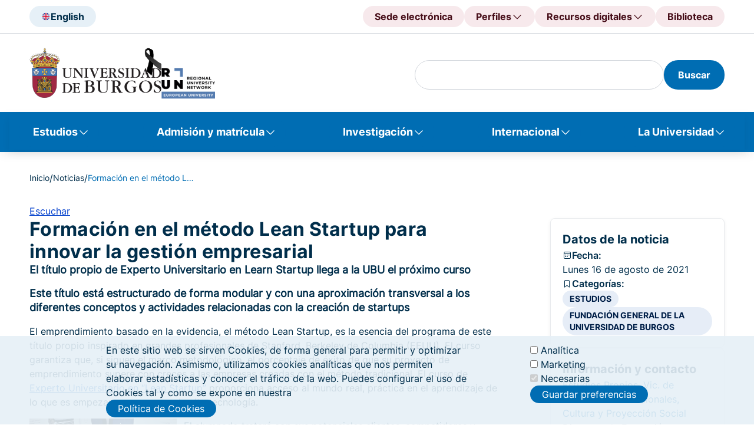

--- FILE ---
content_type: text/html; charset=UTF-8
request_url: https://www.ubu.es/noticias/formacion-en-el-metodo-lean-startup-para-innovar-la-gestion-empresarial
body_size: 22882
content:
<!DOCTYPE html>
<html lang="es" dir="ltr">
  <head>
    <meta charset="utf-8" />
<meta name="Generator" content="Drupal 10 (https://www.drupal.org)" />
<meta name="MobileOptimized" content="width" />
<meta name="HandheldFriendly" content="true" />
<meta name="viewport" content="width=device-width, initial-scale=1.0" />
<noscript><link rel="stylesheet" href="/core/themes/claro/css/components/dropbutton-noscript.css?t97dmc" />
</noscript><script type="text/javascript">
      document.addEventListener('DOMContentLoaded', function() {
        document.querySelectorAll('iframe[src*="youtube-nocookie"]').forEach(function(iframe) {
          iframe.src = iframe.src.replace('youtube-nocookie', 'youtube');
        });
      });
    </script>
<link rel="icon" href="/sites/default/files/faviconn_0.png" type="image/png" />
<link rel="alternate" hreflang="es" href="https://www.ubu.es/noticias/formacion-en-el-metodo-lean-startup-para-innovar-la-gestion-empresarial" />
<link rel="canonical" href="https://www.ubu.es/noticias/formacion-en-el-metodo-lean-startup-para-innovar-la-gestion-empresarial" />
<link rel="shortlink" href="https://www.ubu.es/node/88216" />
<script src="/sites/default/files/eu_cookie_compliance/eu_cookie_compliance.script.js?t97dmc" defer></script>

    <title>Formación en el método Lean Startup para innovar la gestión empresarial | Universidad de Burgos</title>
    <link rel="stylesheet" media="all" href="/sites/default/files/css/css_MY8pebp0e0oDBOTGMW_eFgDbsSRMwV9jXV4BoSYph2U.css?delta=0&amp;language=es&amp;theme=ubu_theme&amp;include=[base64]" />
<link rel="stylesheet" media="all" href="/sites/default/files/css/css_b_Zwx61ztCNFX67zRFpRnygE4Vg4c66uGnzvO9SV53s.css?delta=1&amp;language=es&amp;theme=ubu_theme&amp;include=[base64]" />
<link rel="stylesheet" media="all" href="/sites/default/files/css/css_I-PgYXjQ-5Tv2Y9OSLPkpLkHNysA5uuJgcononNeC5Q.css?delta=2&amp;language=es&amp;theme=ubu_theme&amp;include=[base64]" />

    <script src="/sites/default/files/js/js_sezTLRhQthREdvlGALGUdyps00i7SbNgH9-EHZA5ajs.js?scope=header&amp;delta=0&amp;language=es&amp;theme=ubu_theme&amp;include=[base64]"></script>
<script src="/libraries/fontawesome/js/all.min.js?v=6.4.0" defer></script>

  </head>
  <body class="path-node page-node-type-news">
        <a href="#main-content" class="visually-hidden focusable skip-link">
      Pasar al contenido principal
    </a>
    
      <div class="page-wrapper dialog-off-canvas-main-canvas" data-off-canvas-main-canvas>
    <header class="header" id="header">
	<div class="header">
		<div class="header-upper">
			<div class="header-upper__container ubu__container">
				
    <!-- START RENDERER -->
<!-- CACHE-HIT: Yes -->
<!-- CACHE TAGS:
   * block_view
   * config:block.block.ubu_theme_headerselectordeidioma
   * config:system.menu.header-selector-idioma
   * node:27484
-->
<!-- CACHE CONTEXTS:
   * languages:language_interface
   * route.menu_active_trails:header-selector-idioma
   * theme
   * user.permissions
   * user.node_grants:view
-->
<!-- CACHE MAX-AGE: -1 -->
  
          <div class="header-upper__section">
        <div class="header__language">
                     <a class="header__language-selector button-tonal" href="/english-version" title="English">
                <img class="header__language-img" src="/sites/default/files/2024-09/UK.svg" alt="English"><span class="hidden-mobile-tablet">English</span>
            </a>
                </div>
    </div>
    

  
<!-- END RENDERER --><!-- START RENDERER -->
<!-- CACHE-HIT: Yes -->
<!-- CACHE TAGS:
   * block_view
   * config:block.block.ubu_theme_headeraccesodirecto
   * config:system.menu.header-direct-access
   * node:22677
   * node:32713
   * node:34422
-->
<!-- CACHE CONTEXTS:
   * languages:language_interface
   * route.menu_active_trails:header-direct-access
   * theme
   * user.permissions
   * user.node_grants:view
-->
<!-- CACHE MAX-AGE: -1 -->
  
      
        <div class="header__direct-access">
            <button class="header__direct-access__menu-btn button-tonal--red-right js-open-shortcuts-menu">
        Accesos directos
      </button>
      <div class="shortcuts-mobile">
        <div class="shortcuts-mobile__content"> 
          <div class="accordion js-accordion"> 
                          <div class="accordion-item"> 
                                  <button 
                    class="accordion-solo-btn" 
                    type="button" 
                    aria-expanded="false" 
                    aria-controls="accordion-body_02" 
                    id="accordion-btn_02"
                    onclick="location.href='https://sede.ubu.es/'">
                    Sede electrónica
                  </button>
                              </div>
                          <div class="accordion-item"> 
                                  <button 
                    class="accordion-btn js-accordion-btn" 
                    type="button" 
                    aria-expanded="false" 
                    aria-controls="accordion-body_02" 
                    id="accordion-btn_02">
                    Perfiles
                  </button>
                  <div 
                    class="accordion-body js-accordion-body" 
                    id="accordion-body_02" 
                    role="region" 
                    aria-labelledby="accordion-btn_02">
                    <div class="accordion-body-content">
                                              <a href="/estudiantes" title="Estudiantes">Estudiantes</a>
                                              <a href="https://www.ubu.es/personal-docente-investigador-pdi" title="PDI">PDI</a>
                                              <a href="https://www.ubu.es/personal-tecnico-de-gestion-y-de-administracion-y-servicios-ptgas" title="PTGAS">PTGAS</a>
                                              <a href="/empresas-e-instituciones" title="Empresas">Empresas</a>
                                              <a href="https://alumni.ubu.es/" title="Alumni">Alumni</a>
                                          </div>
                  </div>
                              </div>
                          <div class="accordion-item"> 
                                  <button 
                    class="accordion-btn js-accordion-btn" 
                    type="button" 
                    aria-expanded="false" 
                    aria-controls="accordion-body_02" 
                    id="accordion-btn_02">
                    Recursos digitales
                  </button>
                  <div 
                    class="accordion-body js-accordion-body" 
                    id="accordion-body_02" 
                    role="region" 
                    aria-labelledby="accordion-btn_02">
                    <div class="accordion-body-content">
                                              <a href="https://sede.ubu.es/" title="Sede electrónica">Sede electrónica</a>
                                              <a href="https://ubuvirtual.ubu.es/" title="UBUVirtual">UBUVirtual</a>
                                              <a href="https://secretariavirtual.ubu.es/" title="Secretaría virtual">Secretaría virtual</a>
                                              <a href="https://outlook.office.com/" title="Correo web">Correo web</a>
                                              <a href="https://portal.office.com/" title="Office 365">Office 365</a>
                                              <a href="https://controldepresencia.ubu.es/" title="Control de presencia">Control de presencia</a>
                                              <a href="https://portalempleado.ubu.es/ServiciosApp" title="Portal del empleado">Portal del empleado</a>
                                              <a href="https://ubunet.ubu.es/" title="UBUNET">UBUNET</a>
                                              <a href="https://sigma.ubu.es/cosmos/Controlador/?apl=Uninavs&amp;gu=s&amp;idNav=inicio&amp;NuevaSesionUsuario=true" title="SIGMA">SIGMA</a>
                                              <a href="https://investigacion.ubu.es/" title="Portal de la Investigación">Portal de la Investigación</a>
                                              <a href="https://investigacion.ges.ubu.es/Investigacion/indexInv.jsp" title="Universitas XXI - Investigación">Universitas XXI - Investigación</a>
                                              <a href="https://www.ubu.es/intranet-de-la-universidad-de-burgos" title="Intranet">Intranet</a>
                                              <a href="https://horus.ubu.es/proactivanet/portal/" title="Incidencias informáticas">Incidencias informáticas</a>
                                              <a href="https://riubu.ubu.es/" title="Repositorio Institucional (RIUBU)">Repositorio Institucional (RIUBU)</a>
                                              <a href="https://www.ubu.es/normativa/normativa-de-gobierno-de-la-universidad/boletin-oficial-de-la-ubu-boubu" title="Boletín Oficial de la UBU (BOUBU)">Boletín Oficial de la UBU (BOUBU)</a>
                                              <a href="https://portafirmas.ubu.es/pf/inbox" title="Portafirmas">Portafirmas</a>
                                              <a href="https://www.ubu.es/biblioteca-digital" title="Biblioteca digital">Biblioteca digital</a>
                                              <a href="https://www.ubu.es/servicios-de-la-universidad-de-burgos-con-cita-previa" title="Servicios con cita previa">Servicios con cita previa</a>
                                          </div>
                  </div>
                              </div>
                          <div class="accordion-item"> 
                                  <button 
                    class="accordion-solo-btn" 
                    type="button" 
                    aria-expanded="false" 
                    aria-controls="accordion-body_02" 
                    id="accordion-btn_02"
                    onclick="location.href='/biblioteca'">
                    Biblioteca
                  </button>
                              </div>
                      </div>
        </div>
      </div>
      <div class="header__direct-access__menu js-header-navigation">    
            
          <div class="header__direct-access__item">
                          <a class="header__direct-access__btn button-tonal--red" 
                 href="https://sede.ubu.es/" 
                 title="Sede electrónica">
                Sede electrónica
              </a>
                      </div>
            
          <div class="header__direct-access__item">
                          <span class="header__direct-access__btn button-tonal--red-right js-header-navigation-link">
                Perfiles
                <div class="header__direct-access__submenu js-nav-panel">
                              
      <a class="child-menu-item"
          href="/estudiantes" 
          title="Estudiantes">
        Estudiantes
      </a>
        
      <a class="child-menu-item"
          href="https://www.ubu.es/personal-docente-investigador-pdi" 
          title="PDI">
        PDI
      </a>
        
      <a class="child-menu-item"
          href="https://www.ubu.es/personal-tecnico-de-gestion-y-de-administracion-y-servicios-ptgas" 
          title="PTGAS">
        PTGAS
      </a>
        
      <a class="child-menu-item"
          href="/empresas-e-instituciones" 
          title="Empresas">
        Empresas
      </a>
        
      <a class="child-menu-item"
          href="https://alumni.ubu.es/" 
          title="Alumni">
        Alumni
      </a>
      
                </div>
              </span>
                      </div>
            
          <div class="header__direct-access__item">
                          <span class="header__direct-access__btn button-tonal--red-right js-header-navigation-link">
                Recursos digitales
                <div class="header__direct-access__submenu js-nav-panel">
                              
      <a class="child-menu-item"
          href="https://sede.ubu.es/" 
          title="Sede electrónica">
        Sede electrónica
      </a>
        
      <a class="child-menu-item"
          href="https://ubuvirtual.ubu.es/" 
          title="UBUVirtual">
        UBUVirtual
      </a>
        
      <a class="child-menu-item"
          href="https://secretariavirtual.ubu.es/" 
          title="Secretaría virtual">
        Secretaría virtual
      </a>
        
      <a class="child-menu-item"
          href="https://outlook.office.com/" 
          title="Correo web">
        Correo web
      </a>
        
      <a class="child-menu-item"
          href="https://portal.office.com/" 
          title="Office 365">
        Office 365
      </a>
        
      <a class="child-menu-item"
          href="https://controldepresencia.ubu.es/" 
          title="Control de presencia">
        Control de presencia
      </a>
        
      <a class="child-menu-item"
          href="https://portalempleado.ubu.es/ServiciosApp" 
          title="Portal del empleado">
        Portal del empleado
      </a>
        
      <a class="child-menu-item"
          href="https://ubunet.ubu.es/" 
          title="UBUNET">
        UBUNET
      </a>
        
      <a class="child-menu-item"
          href="https://sigma.ubu.es/cosmos/Controlador/?apl=Uninavs&amp;gu=s&amp;idNav=inicio&amp;NuevaSesionUsuario=true" 
          title="SIGMA">
        SIGMA
      </a>
        
      <a class="child-menu-item"
          href="https://investigacion.ubu.es/" 
          title="Portal de la Investigación">
        Portal de la Investigación
      </a>
        
      <a class="child-menu-item"
          href="https://investigacion.ges.ubu.es/Investigacion/indexInv.jsp" 
          title="Universitas XXI - Investigación">
        Universitas XXI - Investigación
      </a>
        
      <a class="child-menu-item"
          href="https://www.ubu.es/intranet-de-la-universidad-de-burgos" 
          title="Intranet">
        Intranet
      </a>
        
      <a class="child-menu-item"
          href="https://horus.ubu.es/proactivanet/portal/" 
          title="Incidencias informáticas">
        Incidencias informáticas
      </a>
        
      <a class="child-menu-item"
          href="https://riubu.ubu.es/" 
          title="Repositorio Institucional (RIUBU)">
        Repositorio Institucional (RIUBU)
      </a>
        
      <a class="child-menu-item"
          href="https://www.ubu.es/normativa/normativa-de-gobierno-de-la-universidad/boletin-oficial-de-la-ubu-boubu" 
          title="Boletín Oficial de la UBU (BOUBU)">
        Boletín Oficial de la UBU (BOUBU)
      </a>
        
      <a class="child-menu-item"
          href="https://portafirmas.ubu.es/pf/inbox" 
          title="Portafirmas">
        Portafirmas
      </a>
        
      <a class="child-menu-item"
          href="https://www.ubu.es/biblioteca-digital" 
          title="Biblioteca digital">
        Biblioteca digital
      </a>
        
      <a class="child-menu-item"
          href="https://www.ubu.es/servicios-de-la-universidad-de-burgos-con-cita-previa" 
          title="Servicios con cita previa">
        Servicios con cita previa
      </a>
      
                </div>
              </span>
                      </div>
            
          <div class="header__direct-access__item">
                          <a class="header__direct-access__btn button-tonal--red" 
                 href="/biblioteca" 
                 title="Biblioteca">
                Biblioteca
              </a>
                      </div>
              </div>
    </div>
  


  
<!-- END RENDERER -->

			</div>
		</div>
		<div class="header-middle">
			<div class="header-middle__container ubu__container">
									
    <!-- START RENDERER -->
<!-- CACHE-HIT: Yes -->
<!-- CACHE TAGS:
   * block_view
   * config:block.block.ubu_theme_headerlogoubu
   * config:system.menu.header-logo-ubu
   * node:107289
-->
<!-- CACHE CONTEXTS:
   * languages:language_interface
   * route.menu_active_trails:header-logo-ubu
   * theme
   * user.permissions
   * user.node_grants:view
-->
<!-- CACHE MAX-AGE: -1 -->
  
      
<div class="header__logo">
     
                            <a class="header__logo--ubu" href="/" title="" target="_self">
                            <img class="header__logo__img" src="/sites/default/files/2026-01/UBU_logo_0_5-lazo_0.png" alt="Logo UBU">
       
        </a>
     
                            <a class="header__logo--run" href="/oficina-ubu-run-eu" title="" target="_self">
                            <img class="header__logo__img" src="/sites/default/files/2025-05/UBU-RUN-mayus-1.svg" alt="UBU-RUN">
       
        </a>
    </div>

  
<!-- END RENDERER -->

								<div class="header-middle__section">
					<div class="header__search">
						
												<!-- Formulario -->
												
						<!-- Formulario de búsqueda con los estilos del frontend -->
						<div class="header__search--desktop blocks-dropdown">
							<!-- Icono para abrir el buscador -->
																					<!-- Contenido del buscador -->
							<div class="blocks-dropdown__content js-block-dropdown-content" id="search_index" role="region" aria-labelledby="search_index" style="display: block;">
								
								<!-- Renderizar el formulario de búsqueda de Views -->
																
    <!-- START RENDERER -->
<!-- CACHE-HIT: Yes -->
<!-- CACHE TAGS:
   * block_view
   * config:block.block.ubu_theme_busquedadegooglenobiblioteca
   * block_content_view
   * block_content:12
   * config:core.entity_view_display.block_content.basic.default
-->
<!-- CACHE CONTEXTS:
   * languages:language_interface
   * theme
   * user.permissions
   * route.name.is_layout_builder_ui
-->
<!-- CACHE MAX-AGE: -1 -->
<div id="block-ubu-theme-busquedadegooglenobiblioteca" class="block block-block-content block-block-content80b4ea5f-6c06-409b-9771-dd0ab5c624a7">
  
    
      <section class="ubu_content-section">
  <div class="news-container news-container-media">
          <div class="blocks-dropdown__content js-block-dropdown-content" id="block-ubu-theme-busquedadegooglenobiblioteca"><form class="ubu-form-search" action="/resultados-de-busqueda" id="search-google-block-form"><div class="header__search-input"><div class="claro-autocomplete"><input class="form-text form-element googleInput form-element--type-text" data-drupal-selector="edit-key" type="text" id="h" name="h" value="" size="30" maxlength="128"></div></div><button class="button-filled" type="submit"><span>Buscar</span></button></form></div>
      </div>
</section>

  </div>

<!-- END RENDERER -->

								
								<!-- Botón de búsqueda -->

								<!-- Lo más buscado -->
								<div class="header__search__content">
																		<ul class="header__search__list list-2col">
										
    <!-- START RENDERER -->
<!-- CACHE-HIT: Yes -->
<!-- CACHE TAGS:
   * block_view
   * config:block.block.ubu_theme_lomasbuscado
   * config:system.menu.lo-mas-buscado
   * node:22677
   * node:887
   * node:892
   * node:94157
   * node:34422
   * node:12173
   * node:8162
   * node:366
   * node:62710
-->
<!-- CACHE CONTEXTS:
   * languages:language_interface
   * route.menu_active_trails:lo-mas-buscado
   * theme
   * user.permissions
   * user.node_grants:view
-->
<!-- CACHE MAX-AGE: -1 -->
<nav role="navigation" aria-labelledby="block-ubu-theme-lomasbuscado-menu" id="block-ubu-theme-lomasbuscado" class="block block-menu menu--lo-mas-buscado">
      
  <h2 id="block-ubu-theme-lomasbuscado-menu">Lo más buscado</h2>
  

        

                                                                                                                
<nav role="navigation" aria-labelledby="block-ubu-theme-lomasbuscado-menu" id="block-ubu-theme-lomasbuscado" class="block-menu-content">
  
      <ul class="menu">
      <p class="data-title">Más visitados</p>
              <li class="most-visited menu__item">
          <a href="/estudiantes" data-drupal-link-system-path="node/22677">Portal de estudiantes</a>
        </li>
              <li class="most-visited menu__item">
          <a href="/estudios" data-drupal-link-system-path="node/887">Oferta de estudios</a>
        </li>
              <li class="most-visited menu__item">
          <a href="/titulos-online" data-drupal-link-system-path="node/892">Títulos online</a>
        </li>
              <li class="most-visited menu__item">
          <a href="/titulos-propios/oferta-de-titulos-propios-por-ambito-de-conocimiento" data-drupal-link-system-path="node/94157">Títulos propios</a>
        </li>
              <li class="most-visited menu__item">
          <a href="/biblioteca" data-drupal-link-system-path="node/34422">Biblioteca</a>
        </li>
              <li class="most-visited menu__item">
          <a href="/vicerrectorado-de-docencia-y-ensenanza-digital/ordenacion-academica/calendarios-academicos">Calendario académicos</a>
        </li>
              <li class="most-visited menu__item">
          <a href="/ayudas-y-becas" data-drupal-link-system-path="node/12173">Ayudas y becas</a>
        </li>
              <li class="most-visited menu__item">
          <a href="/trabaja-en-la-ubu" data-drupal-link-system-path="node/8162">Trabaja en la UBU</a>
        </li>
          </ul>
  
      <ul class="menu">
      <p class="data-title">Recomendados</p>
              <li class="recommended menu__item">
          <a href="/acceso-admision-y-matricula/tramites-academicos/traslado-de-expediente" data-drupal-link-system-path="node/366">Traslado de Expediente</a>
        </li>
              <li class="recommended menu__item">
          <a href="https://investigacion.ubu.es/">Portal de la Investigación</a>
        </li>
              <li class="recommended menu__item">
          <a href="/te-interesa" data-drupal-link-system-path="node/62710">Portal de convocatorias</a>
        </li>
              <li class="recommended menu__item">
          <a href="https://www3.ubu.es/ubucevblog/">Blog UBUCEV</a>
        </li>
              <li class="recommended menu__item">
          <a href="/servicio-de-informatica-y-comunicaciones/documentacion-de-ayuda/office-365">Ayuda Office 365</a>
        </li>
              <li class="recommended menu__item">
          <a href="/servicio-de-informatica-y-comunicaciones/documentacion-de-ayuda/office-365/correo-electronico">Configuración del correo electrónico</a>
        </li>
          </ul>
  
</nav>

  </nav>

<!-- END RENDERER -->

									</ul>
								</div>
							</div>
						</div>
						<div class="header__search--mobile">
							<button class="button-tonal" aria-label="Search" type="submit">
							<span class="icon-search"></span>
							</button>
						</div>

											</div>
                              					<div class="navigation-mobile-wrapper js-open-navigation-mobile">
            			<!-- START RENDERER -->
<!-- CACHE-HIT: Yes -->
<!-- CACHE TAGS:
   * block_view
   * config:block.block.ubu_theme_navegacionprincipal_movil
   * config:system.menu.main
   * node:887
   * node:922
   * node:14439
   * node:5399
   * node:30136
   * node:892
   * node:93454
   * node:93451
   * node:93452
   * node:101787
   * node:93456
   * node:8405
   * node:38758
   * node:38757
   * node:129917
   * node:63742
   * node:130049
   * node:22677
   * node:12173
   * node:346
   * node:10084
   * node:14510
   * node:8041
   * node:39381
   * node:340
   * node:341
   * node:348
   * node:350
   * node:351
   * node:352
   * node:344
   * node:353
   * node:354
   * node:29367
   * node:364
   * node:358
   * node:345
   * node:359
   * node:360
   * node:29369
   * node:27210
   * node:7742
   * node:8461
   * node:130058
   * node:6049
   * node:368
   * node:29376
   * node:5664
   * node:2132
   * node:733
   * node:8117
   * node:2117
   * node:1281
   * node:1282
   * node:52102
   * node:8868
   * node:7412
   * node:7732
   * node:1809
   * node:29293
   * node:33179
   * node:1283
   * node:6904
   * node:50684
   * node:1284
   * node:29381
   * node:6172
   * node:1285
   * node:34422
   * node:51007
   * node:51009
   * node:51010
   * node:51011
   * node:38569
   * node:38570
   * node:26517
   * node:26769
   * node:27335
   * node:33202
   * node:38576
   * node:8497
   * node:38534
   * node:7750
   * node:7932
   * node:130071
   * node:22524
   * node:22680
   * node:2036
   * node:2037
   * node:33382
   * node:51638
   * node:17090
   * node:35835
   * node:8162
   * node:32713
   * node:10797
   * node:43833
   * node:2039
   * node:8835
   * node:2062
   * node:33293
   * node:8838
   * node:33387
   * node:2038
   * node:1335
   * node:1387
   * node:22551
   * node:51429
   * node:1109
   * node:21758
-->
<!-- CACHE CONTEXTS:
   * languages:language_interface
   * route.menu_active_trails:main
   * theme
   * user.permissions
   * user.node_grants:view
-->
<!-- CACHE MAX-AGE: -1 -->
<button class="button-square navigation-btn" aria-label="Open menu">
	<span class="icon-navigation" aria-hidden="true"></span>
</button>
<div class="navigation-mobile">
	<div class="navigation-mobile-title">
		<div class="heading">
			<div class="heading-title">
				<h3 class="h3">Menú</h3>
			</div>
		</div>
		<p class="title-description">Navega....</p>
	</div>
						
	<h2 class="visually-hidden" id="block-ubu-theme-navegacionprincipal-movil-menu">Navegación principal móvil</h2>
	

		        <div class="navigation-mobile-content">
            <div class="accordion js-accordion"> 
		        
                      <div class="accordion-item">
          <button class="accordion-btn js-accordion-btn" type="button" aria-expanded="false" aria-controls="accordion-body-1" id="accordion-btn-1">
            Estudios
          </button>
                      <div class="accordion-body js-accordion-body" id="accordion-body-1" role="region" aria-labelledby="accordion-btn-1">
              <div class="accordion-body-content">
                                      <a href="/estudios/titulos-oficiales">Títulos oficiales</a>
                        <a href="https://www.ubu.es/titulos-propios">Títulos propios</a>
                        <a href="https://www.ubu.es/estudios/formacion-permanente">Formación permanente</a>
                        <a href="/estudios/estudios-transversales">Estudios transversales</a>
                        <a href="/estudios/enlaces-de-interes">Enlaces de interés</a>
            
              </div>
            </div>
                  </div>
                        <div class="accordion-item">
          <button class="accordion-btn js-accordion-btn" type="button" aria-expanded="false" aria-controls="accordion-body-2" id="accordion-btn-2">
            Admisión y matrícula
          </button>
                      <div class="accordion-body js-accordion-body" id="accordion-body-2" role="region" aria-labelledby="accordion-btn-2">
              <div class="accordion-body-content">
                                      <a href="/acceso-admision-y-matricula/acceso">Pruebas de acceso</a>
                        <a href="/acceso-admision-y-matricula/admision">Admisión</a>
                        <a href="/acceso-admision-y-matricula/matricula">Matrícula</a>
                        <a href="/acceso-admision-y-matricula/enlaces-de-interes">Enlaces de interés</a>
            
              </div>
            </div>
                  </div>
                        <div class="accordion-item">
          <button class="accordion-btn js-accordion-btn" type="button" aria-expanded="false" aria-controls="accordion-body-3" id="accordion-btn-3">
            Investigación
          </button>
                      <div class="accordion-body js-accordion-body" id="accordion-body-3" role="region" aria-labelledby="accordion-btn-3">
              <div class="accordion-body-content">
                                      <a href="/investigacion/investigar-en-la-ubu">Investigar en la UBU</a>
                        <a href="/investigacion/convocatorias-y-ayudas">Convocatorias y ayudas</a>
                        <a href="/investigacion/resultados-de-la-investigacion">Resultados de la Investigación</a>
                        <a href="/investigacion/soporte-al-investigador">Soporte al investigador</a>
                        <a href="/divulgacion-cientifica-ucci-ubu">Divulgación científica - UCC+i</a>
            
              </div>
            </div>
                  </div>
                        <div class="accordion-item">
          <button class="accordion-btn js-accordion-btn" type="button" aria-expanded="false" aria-controls="accordion-body-4" id="accordion-btn-4">
            Internacional
          </button>
                      <div class="accordion-body js-accordion-body" id="accordion-body-4" role="region" aria-labelledby="accordion-btn-4">
              <div class="accordion-body-content">
                                      <a href="/internacional/movilidad-internacional">Movilidad internacional</a>
                        <a href="/internacional/cursos-internacionales">Cursos internacionales</a>
                        <a href="/centro-de-cooperacion-y-accion-solidaria">Cooperación internacional al desarrollo</a>
                        <a href="/internacional/enlaces-de-interes">Enlaces de interés</a>
            
              </div>
            </div>
                  </div>
                        <div class="accordion-item">
          <button class="accordion-btn js-accordion-btn" type="button" aria-expanded="false" aria-controls="accordion-body-5" id="accordion-btn-5">
            La Universidad
          </button>
                      <div class="accordion-body js-accordion-body" id="accordion-body-5" role="region" aria-labelledby="accordion-btn-5">
              <div class="accordion-body-content">
                                      <a href="/la-universidad/la-ubu">La UBU</a>
                        <a href="/la-universidad/organizacion">Organización</a>
                        <a href="/la-universidad/vida-universitaria">Vida Universitaria</a>
            
              </div>
            </div>
                  </div>
            

            </div>
        </div>
		</div>

<!-- END RENDERER -->
						
					</div>
				</div>

			</div>
		</div>
		<nav class="navigation">
			
    <!-- START RENDERER -->
<!-- CACHE-HIT: Yes -->
<!-- CACHE TAGS:
   * block_view
   * config:block.block.ubu_theme_navegacionprincipal
   * config:system.menu.main
   * node:887
   * node:922
   * node:14439
   * node:5399
   * node:30136
   * node:892
   * node:93454
   * node:93451
   * node:93452
   * node:101787
   * node:93456
   * node:8405
   * node:38758
   * node:38757
   * node:129917
   * node:63742
   * node:130049
   * node:22677
   * node:12173
   * node:346
   * node:10084
   * node:14510
   * node:8041
   * node:39381
   * node:340
   * node:341
   * node:348
   * node:350
   * node:351
   * node:352
   * node:344
   * node:353
   * node:354
   * node:29367
   * node:364
   * node:358
   * node:345
   * node:359
   * node:360
   * node:29369
   * node:27210
   * node:7742
   * node:8461
   * node:130058
   * node:6049
   * node:368
   * node:29376
   * node:5664
   * node:2132
   * node:733
   * node:8117
   * node:2117
   * node:1281
   * node:1282
   * node:52102
   * node:8868
   * node:7412
   * node:7732
   * node:1809
   * node:29293
   * node:33179
   * node:1283
   * node:6904
   * node:50684
   * node:1284
   * node:29381
   * node:6172
   * node:1285
   * node:34422
   * node:51007
   * node:51009
   * node:51010
   * node:51011
   * node:38569
   * node:38570
   * node:26517
   * node:26769
   * node:27335
   * node:33202
   * node:38576
   * node:8497
   * node:38534
   * node:7750
   * node:7932
   * node:130071
   * node:22524
   * node:22680
   * node:2036
   * node:2037
   * node:33382
   * node:51638
   * node:17090
   * node:35835
   * node:8162
   * node:32713
   * node:10797
   * node:43833
   * node:2039
   * node:8835
   * node:2062
   * node:33293
   * node:8838
   * node:33387
   * node:2038
   * node:1335
   * node:1387
   * node:22551
   * node:51429
   * node:1109
   * node:21758
-->
<!-- CACHE CONTEXTS:
   * languages:language_interface
   * route.menu_active_trails:main
   * theme
   * user.permissions
   * user.node_grants:view
-->
<!-- CACHE MAX-AGE: -1 -->
<nav class="navigation js-main-navigation js-header-backdrop" id="main-menu" role="navigation" tabindex="-1" aria-label="Menú principal">
  <div class="ubu__container-fluid">
                      
    <h2 class="visually-hidden" id="block-ubu-theme-navegacionprincipal-menu">Navegación principal</h2>
    

              
              <ul class="navigation__list">
                      <li class="navigation__list-item js-main-navigation-link">
          <span class="navigation__list-item-link" aria-expanded="false" role="none"><a href="/estudios" data-drupal-link-system-path="node/887">Estudios</a></span>
          <div class="nav-panel js-nav-panel">
            <div class="nav-panel__heading">
              <p class="nav-panel__heading-title">Estudios</p>
              <p class="nav-panel__heading-description"></p>
            </div>
            <div class="nav-panel__content">
                                      
                                                        <div class="nav-panel__content-data">
            <div class="data-title"><a href="/estudios/titulos-oficiales" data-drupal-link-system-path="node/922">Títulos oficiales</a></div>
            <div class="data-list">
                                    
                                        <a href="/grados-ordenados-por-ramas-de-conocimiento" aria-label="Grados de la UBU" data-drupal-link-system-path="node/14439">Grados</a>
                                                  <a href="/estudios/titulos-oficiales/masteres-universitarios-oficiales" other_column="0" delete_link="0" separate_menu="0" special_menu="0" aria-label="Másteres de la UBU" data-drupal-link-system-path="node/5399">Másteres</a>
                                                  <a href="/doctorados" aria-label="Doctorados" data-drupal-link-system-path="node/30136">Doctorados</a>
                                                  <a href="/titulos-online" aria-label="Títulos online de la UBU" data-drupal-link-system-path="node/892">Títulos online</a>
                        
                          </div>
          </div>
                                                                  <div class="nav-panel__content-data">
            <div class="data-title"><a href="https://www.ubu.es/titulos-propios">Títulos propios</a></div>
            <div class="data-list">
                                    
                                        <a href="/titulos-propios-por-categoria/grados-propios" data-drupal-link-system-path="node/93454">Grados propios</a>
                                                  <a href="/titulos-propios-por-categoria/masteres-de-formacion-permanente" data-drupal-link-system-path="node/93451">Másteres de Formación Permanente</a>
                                                  <a href="/titulos-propios-por-categoria/diploma-de-experto" data-drupal-link-system-path="node/93452">Diploma de Experto</a>
                                                  <a href="/titulos-propios/microcredenciales-universitarias" data-drupal-link-system-path="node/101787">Microcredenciales</a>
                                                  <a href="/titulos-propios-por-categoria/otros-titulos-de-formacion-continua" data-drupal-link-system-path="node/93456">Otros títulos de formación continua</a>
                        
                          </div>
          </div>
                                                                  <div class="nav-panel__content-data">
            <div class="data-title"><a href="https://www.ubu.es/estudios/formacion-permanente">Formación permanente</a></div>
            <div class="data-list">
                                    
                                        <a href="https://www.ubu.es/centro-de-lenguas-modernas-modern-language-centre">Cursos de idiomas</a>
                                                  <a href="/centro-internacional-del-espanol" data-drupal-link-system-path="node/8405">Cursos de Español</a>
                                                  <a href="https://www.ubu.es/ubuabierta-cursos-de-extension-universitaria">Cursos de UBUAbierta</a>
                                                  <a href="https://www.ubu.es/formacion-para-mayores">Formación para mayores</a>
                                                  <a href="/cursos-de-verano-de-la-universidad-de-burgos" aria-label="Cursos de verano de la UBU UBUAbierta" data-drupal-link-system-path="node/38758">Cursos de verano</a>
                                                  <a href="/ubuabierta-cursos-de-extension-universitaria/xi-campus-futbol-sala-universidad-de-burgos-verano-2025-ubuabierta" aria-label="Campus infantiles UBUAbierta" data-drupal-link-system-path="node/38757">Campus infantiles</a>
                        
                          </div>
          </div>
                                                                  <div class="nav-panel__content-data">
            <div class="data-title"><a href="/estudios/estudios-transversales" data-drupal-link-system-path="node/129917">Estudios transversales</a></div>
            <div class="data-list">
                                    
                                        <a href="https://www.ubu.es/curso-de-formacion-pedagogica-y-didactica-semipresencial" other_column="0" delete_link="0" separate_menu="0" special_menu="0" aria-label="Curso de Formación Pedagógica y Didáctica de la UBU">Curso de Formación Pedagógica y Didáctica</a>
                                                  <a href="/diploma-en-desarrollo-humano-sostenible" aria-label="Diploma en Desarrollo Humano Sostenible de la UBU" data-drupal-link-system-path="node/63742">Diploma en Desarrollo Humano Sostenible</a>
                                                  <a href="https://www.ubu.es/oficina-ubu-run-eu">Formación RUN-EU</a>
                                                  <a href="https://www.ubu.es/programa-aprendizaje-servicio" other_column="0" delete_link="0" separate_menu="0" special_menu="0" aria-label="Programa Aprendizaje Servicio UBU">Programa Aprendizaje Servicio</a>
                                                  <a href="https://www.ubu.es/servicio-de-relaciones-internacionales/internacionalizacion-en-casa/certificado-de-meritos-internacionales-cim">Certificado de Méritos Internacionales (CIM)</a>
                        
                          </div>
          </div>
                                                                  <div class="nav-panel__content-data">
            <div class="data-title"><a href="/estudios/enlaces-de-interes" data-drupal-link-system-path="node/130049">Enlaces de interés</a></div>
            <div class="data-list">
                                    
                                        <a href="/estudiantes" aria-label="Atención al estudiante UBU" data-drupal-link-system-path="node/22677">Atención al estudiante</a>
                                                  <a href="/ayudas-y-becas" aria-label="Portal de Ayudas y becas UBU" data-drupal-link-system-path="node/12173">Ayudas y becas</a>
                                                  <a href="https://www.ubu.es/acceso-admision-y-matricula/tramites-academicos/expedicion-de-titulos" other_column="0" delete_link="0" separate_menu="0" special_menu="0" aria-label="Expedición de títulos principal">Expedición de títulos</a>
                                                  <a href="/acceso-admision-y-matricula/tramites-academicos" aria-label="Trámites académicos UBU" data-drupal-link-system-path="node/346">Trámites académicos</a>
                                                  <a href="/ubuempleo" aria-label="Portal de Prácticas y empleo UBU" data-drupal-link-system-path="node/10084">Prácticas y empleo</a>
                                                  <a href="/vicerrectorado-de-docencia-y-profesorado/ordenacion-academica/calendarios-academicos" other_column="0" delete_link="0" separate_menu="0" special_menu="0" aria-label="Calendario académico UBU" data-drupal-link-system-path="node/14510">Calendario académico</a>
                                                  <a href="/la-universidad/organizacion/centros-y-departamentos" other_column="0" delete_link="0" separate_menu="0" special_menu="0" aria-label="Centros y Departamentos UBU" data-drupal-link-system-path="node/8041">Centros y Departamentos</a>
                                                  <a href="/vicerrectorado-de-docencia-y-profesorado/acceso-al-curriculum-abreviado-del-profesorado-de-la-ubu" title="Acceso al curriculum abreviado del profesorado de la UBU" data-drupal-link-system-path="node/39381">Breve CV del profesorado</a>
                        
                          </div>
          </div>
                            
                          </div>
                                                                                                                                                                                                            
                                    </div>
        </li>
                        <li class="navigation__list-item js-main-navigation-link">
          <span class="navigation__list-item-link" aria-expanded="false" role="none"><a href="/acceso-admision-y-matricula" title=" " data-drupal-link-system-path="node/340">Admisión y matrícula</a></span>
          <div class="nav-panel js-nav-panel">
            <div class="nav-panel__heading">
              <p class="nav-panel__heading-title">Admisión y matrícula</p>
              <p class="nav-panel__heading-description"> </p>
            </div>
            <div class="nav-panel__content">
                                      
                                                        <div class="nav-panel__content-data">
            <div class="data-title"><a href="/acceso-admision-y-matricula/acceso" data-drupal-link-system-path="node/341">Pruebas de acceso</a></div>
            <div class="data-list">
                                    
                                        <a href="/acceso-admision-y-matricula/acceso/prueba-de-acceso-ensenanzas-universitarias-bachillerato-ciclos-formativos-de-grado-superior" aria-label="Acceso Bachillerato UBU" data-drupal-link-system-path="node/348">Bachillerato</a>
                                                  <a href="/acceso-admision-y-matricula/acceso/pruebas-de-acceso-mayores-de-25-anos" aria-label="Acceso Mayores de 25 años UBU" data-drupal-link-system-path="node/350">Mayores de 25 años</a>
                                                  <a href="/acceso-admision-y-matricula/acceso/pruebas-de-acceso-mayores-de-45-anos" aria-label="Acceso Mayores de 45 años UBU" data-drupal-link-system-path="node/351">Mayores de 45 años</a>
                                                  <a href="/acceso-admision-y-matricula/acceso/acceso-experiencia-laboral-y-profesional-mayores-de-40-anos" aria-label="Acceso Mayores de 40 años (experiencia laboral y profesional) UBU" data-drupal-link-system-path="node/352">Mayores de 40 años (experiencia laboral y profesional)</a>
                        
                          </div>
          </div>
                                                                  <div class="nav-panel__content-data">
            <div class="data-title"><a href="/acceso-admision-y-matricula/admision" data-drupal-link-system-path="node/344">Admisión</a></div>
            <div class="data-list">
                                    
                                        <a href="/acceso-admision-y-matricula/admision/admision-grado" aria-label="Grados UBU Admisión" data-drupal-link-system-path="node/353">Grados</a>
                                                  <a href="/acceso-admision-y-matricula/admision/acceso-y-admision-master" other_column="0" delete_link="0" separate_menu="0" special_menu="0" aria-label="Másteres UBU Admisión" data-drupal-link-system-path="node/354">Másteres</a>
                                                  <a href="/escuela-de-doctorado/preinscripcion-y-admision-doctorado-curso-academico-20252026" aria-label="Doctorados UBU Admisión" data-drupal-link-system-path="node/29367">Doctorados</a>
                                                  <a href="/acceso-admision-y-matricula/admision/estudiantes-visitantes" other_column="0" delete_link="0" separate_menu="0" special_menu="0" aria-label="Estudiantes visitantes UBU Admisión" data-drupal-link-system-path="node/364">Estudiantes visitantes</a>
                                                  <a href="https://www.ubu.es/estudios/oferta-de-estudios/titulos-propios/informacion-general-tramites-administrativos" title="Admisión a Títulos propios">Títulos propios</a>
                                                  <a href="/acceso-admision-y-matricula/admision/estudiantes-con-estudios-extranjeros" other_column="0" delete_link="0" separate_menu="0" special_menu="0" aria-label="Estudiantes con estudios extranjeros UBU Admisión" data-drupal-link-system-path="node/358">Estudiantes con estudios extranjeros</a>
                        
                          </div>
          </div>
                                                                  <div class="nav-panel__content-data">
            <div class="data-title"><a href="/acceso-admision-y-matricula/matricula" data-drupal-link-system-path="node/345">Matrícula</a></div>
            <div class="data-list">
                                    
                                        <a href="/acceso-admision-y-matricula/matricula/matricula-de-grado" aria-label="Grados Matrícula UBU" data-drupal-link-system-path="node/359">Grados</a>
                                                  <a href="/acceso-admision-y-matricula/matricula/matricula-de-master" aria-label="Másteres Matrícula UBU" data-drupal-link-system-path="node/360">Másteres</a>
                                                  <a href="/escuela-de-doctorado/matricula-de-doctorado" other_column="0" delete_link="0" separate_menu="0" special_menu="0" aria-label="Doctorado Matrícula UBU" data-drupal-link-system-path="node/29369">Doctorado</a>
                                                  <a href="https://www.ubu.es/diploma-en-desarrollo-humano-sostenible/matricula" other_column="0" delete_link="0" separate_menu="0" special_menu="0" aria-label="Diploma en Desarrollo Humano Sostenible Matrícula UBU">Diploma en Desarrollo Humano Sostenible</a>
                                                  <a href="https://secretariavirtual.ubu.es/" other_column="0" delete_link="0" separate_menu="0" special_menu="0" aria-label="Títulos propios Matrícula UBU">Títulos propios</a>
                                                  <a href="/servicio-de-relaciones-internacionales/estudiantes-internacionales/estudiantes-de-intercambio-erasmus-y-otros-programas-internacionales/nominacion-registro-y-matricula" other_column="0" delete_link="0" separate_menu="0" special_menu="0" aria-label="Estudiantes internacionales Matrícula UBU" data-drupal-link-system-path="node/27210">Estudiantes internacionales</a>
                                                  <a href="https://www.ubu.es/ubuabierta-cursos-de-extension-universitaria/cursos-ubuabierta/matricularse-de-un-curso-de-ubuabierta" other_column="0" delete_link="0" separate_menu="0" special_menu="0" aria-label="Cursos presenciales y online Matrícula UBU">Cursos presenciales y online</a>
                                                  <a href="https://www.ubu.es/cursos-de-verano-de-la-universidad-de-burgos/matricula-de-los-cursos-de-verano" other_column="0" delete_link="0" separate_menu="0" special_menu="0" aria-label="Cursos de verano Matrícula UBU">Cursos de verano</a>
                                                  <a href="/centro-de-lenguas-modernas-modern-language-centre" aria-label="Cursos de idiomas Matrícula UBU" data-drupal-link-system-path="node/7742">Cursos de idiomas</a>
                                                  <a href="/centro-internacional-del-espanol/cursos-de-espanol/matricula" other_column="0" delete_link="0" separate_menu="0" special_menu="0" aria-label="Cursos internacionales. Cursos de español Matrícula UBU" data-drupal-link-system-path="node/8461">Cursos internacionales. Cursos de español</a>
                        
                          </div>
          </div>
                                                                  <div class="nav-panel__content-data">
            <div class="data-title"><a href="/acceso-admision-y-matricula/enlaces-de-interes" data-drupal-link-system-path="node/130058">Enlaces de interés</a></div>
            <div class="data-list">
                                    
                                        <a href="/ayudas-y-becas" other_column="0" delete_link="0" separate_menu="0" special_menu="0" aria-label="Portal Ayudas y becas Acceso, admisión y matrícula UBU" data-drupal-link-system-path="node/12173">Ayudas y becas</a>
                                                  <a href="https://www.ubu.es/secretaria-general/como-usar-el-registro-electronico" other_column="0" delete_link="0" separate_menu="0" special_menu="0">Cómo usar el registro electrónico</a>
                                                  <a href="/acceso-admision-y-matricula/tramites-academicos" other_column="0" delete_link="0" separate_menu="0" special_menu="0" aria-label="Trámites académicos Acceso, admisión, matrícula UBU" data-drupal-link-system-path="node/346">Trámites académicos</a>
                                                  <a href="https://www.ubu.es/acceso-admision-y-matricula/tramites-academicos/traslado-de-expediente" other_column="0" delete_link="0" separate_menu="0" special_menu="0" aria-label="Traslado de expediente menú principal">Traslado de expediente</a>
                                                  <a href="/acceso-admision-y-matricula/tramites-academicos/expedicion-de-titulos" other_column="0" delete_link="0" separate_menu="0" special_menu="0" aria-label="Expedición de títulos y SET Acceso, admisión, matrícula UBU" data-drupal-link-system-path="node/6049">Expedición de títulos</a>
                                                  <a href="/acceso-admision-y-matricula/tramites-academicos/reconocimiento-de-creditos" other_column="0" delete_link="0" separate_menu="0" special_menu="0" aria-label="Reconocimiento de créditos Acceso, admisión, matrícula UBU" data-drupal-link-system-path="node/368">Reconocimiento de créditos</a>
                                                  <a href="/escuela-de-doctorado/tesis-doctoral" other_column="0" delete_link="0" separate_menu="0" special_menu="0" aria-label="Tesis doctoral Acceso, admisión y matrícula UBU" data-drupal-link-system-path="node/29376">Tesis doctoral</a>
                                                  <a href="/servicio-de-gestion-academica/normativa-en-gestion-academica" other_column="0" delete_link="0" separate_menu="0" special_menu="0" aria-label="Normativa académica Acceso, admisión, matrícula UBU" data-drupal-link-system-path="node/5664">Normativa académica</a>
                                                  <a href="/servicio-de-gestion-academica/servicios-de-gestion-academica/seguro-escolar" other_column="0" delete_link="0" separate_menu="0" special_menu="0" aria-label="Seguro escolar Acceso, admisión, matrícula UBU" data-drupal-link-system-path="node/2132">Seguro escolar</a>
                                                  <a href="/acceso-admision-y-matricula/matricula/matricula-de-grado/seguro" aria-label="Seguro de accidentes Acceso, admisión y matrícula UBU" data-drupal-link-system-path="node/733">Seguro de accidentes</a>
                                                  <a href="/servicio-de-gestion-academica/servicios-de-gestion-academica/tarjeta-universitaria-inteligente" other_column="0" delete_link="0" separate_menu="0" special_menu="0" aria-label="Tarjeta Universitaria Inteligente Acceso, admisión, matrícula UBU" data-drupal-link-system-path="node/8117">Tarjeta Universitaria Inteligente</a>
                                                  <a href="/servicio-de-gestion-academica" other_column="0" delete_link="0" separate_menu="0" special_menu="1" aria-label="Más información Acceso, admisión, matrícula UBU" data-drupal-link-system-path="node/2117">Más información</a>
                        
                          </div>
          </div>
                            
                          </div>
                                                                                                                                                                              
                                    </div>
        </li>
                        <li class="navigation__list-item js-main-navigation-link">
          <span class="navigation__list-item-link" aria-expanded="false" role="none"><a href="/investigacion" data-drupal-link-system-path="node/1281">Investigación</a></span>
          <div class="nav-panel js-nav-panel">
            <div class="nav-panel__heading">
              <p class="nav-panel__heading-title">Investigación</p>
              <p class="nav-panel__heading-description"></p>
            </div>
            <div class="nav-panel__content">
                                      
                                                        <div class="nav-panel__content-data">
            <div class="data-title"><a href="/investigacion/investigar-en-la-ubu" data-drupal-link-system-path="node/1282">Investigar en la UBU</a></div>
            <div class="data-list">
                                    
                                        <a href="https://investigacion.ubu.es/investigadores" other_column="0" delete_link="0" separate_menu="0" special_menu="0">Investigadores/as</a>
                                                  <a href="https://www.ubu.es/sites/default/files/portal/files/plan_estrategico_de_investigacion_transferencia_del_conocimiento_e_innovacion_2025-2027.pdf">Plan Estratégico 2025-2027</a>
                                                  <a href="/otri-transferencia/grupos-de-investigacion-y-unidades-de-investigacion-consolidada" other_column="0" delete_link="0" separate_menu="0" special_menu="0" aria-label="Grupos de investigación y Unidades de Investigación Consolidada UBU" data-drupal-link-system-path="node/52102">Grupos de investigación y Unidades de Investigación Consolidada</a>
                                                  <a href="https://www.ubu.es/investigacion/investigar-en-la-ubu/estructuras-singulares-de-investigacion" other_column="0" delete_link="0" separate_menu="0" special_menu="0">Estructuras Singulares de Investigación</a>
                                                  <a href="/servicio-de-gestion-de-la-investigacion" other_column="0" delete_link="0" separate_menu="0" special_menu="0" aria-label="Gestión de la investigación UBU" data-drupal-link-system-path="node/8868">Gestión de la investigación</a>
                                                  <a href="/otri-transferencia" data-drupal-link-system-path="node/7412">OTRI-Transferencia</a>
                                                  <a href="/ubuemprende" aria-label="UBUEmprende Servicio de Empleo UBU" data-drupal-link-system-path="node/7732">UBUEmprende</a>
                                                  <a href="/parque-cientifico-tecnologico" aria-label="Parque Científico Tecnológico UBU" data-drupal-link-system-path="node/1809">Parque Científico Tecnológico</a>
                                                  <a href="/escuela-de-doctorado" other_column="0" delete_link="0" separate_menu="0" special_menu="0" aria-label="Escuela de Doctorado" data-drupal-link-system-path="node/29293">Escuela de Doctorado</a>
                                                  <a href="/iccram" aria-label="International Center in Critical Raw Materials for Advanced Industrial Technologies (ICCRAM) UBU" data-drupal-link-system-path="node/33179">International Center in Critical Raw Materials for Advanced Industrial Technologies (ICCRAM)</a>
                                                  <a href="https://www.ubu.es/international-research-center-rural-development" other_column="0" delete_link="0" separate_menu="0" special_menu="0">International Research Center in Rural Development</a>
                                                  <a href="https://www.ubu.es/centro-de-investigacion-en-patogenos-emergentes-y-salud-global" other_column="0" delete_link="0" separate_menu="0" special_menu="0">Centro de Investigación en Patógenos Emergentes y Salud Global</a>
                                                  <a href="https://www.ubu.es/human-resources-strategy-researchers-hrs4r" other_column="0" delete_link="0" separate_menu="0" special_menu="0" aria-label="HRS4R - Human Resources Strategy for Researchers UBU">HRS4R - Human Resources Strategy for Researchers</a>
                                                  <a href="https://www.ubu.es/investigacion/investigar-en-la-ubu/unidad-asociada-de-idi-al-csic-vidrio-y-materiales-del-patrimonio-cultural-vimpac" other_column="0" delete_link="0" separate_menu="0" special_menu="0" aria-label="VIMPAC: Unidad Asociada de I+D+i al CSIC UBU">VIMPAC: Unidad Asociada de I+D+i al CSIC</a>
                        
                          </div>
          </div>
                                                                  <div class="nav-panel__content-data">
            <div class="data-title"><a href="/investigacion/convocatorias-y-ayudas" data-drupal-link-system-path="node/1283">Convocatorias y ayudas</a></div>
            <div class="data-list">
                                    
                                        <a href="https://www.ubu.es/te-interesa?keys=&amp;category=122&amp;recipients=&amp;date=&amp;end=">Programa propio</a>
                                                  <a href="https://www.ubu.es/te-interesa?keys=&amp;category=123&amp;recipients=&amp;date=&amp;end=">Adscritas a proyectos</a>
                                                  <a href="https://investigacion.ges.ubu.es/Investigacion/publico/convocatorias/EditarConsultaEntidadCv.do?modulo=cur&amp;inicioNav=1" other_column="0" delete_link="0" separate_menu="0" special_menu="0" aria-label="Otras convocatorias de investigación UBU">Otras convocatorias de investigación</a>
                                                  <a href="/ubuemprende/convocatorias-y-ayudas/convocatorias-prototipo" aria-label="Emprendimiento Ayudas y becas investigación UBU" data-drupal-link-system-path="node/6904">Emprendimiento</a>
                                                  <a href="/investigacion/convocatorias-y-ayudas/fondos-de-la-ue" other_column="0" delete_link="0" separate_menu="0" special_menu="0" aria-label="Fondos de la UE Ayudas y becas investigación UBU" data-drupal-link-system-path="node/50684">Fondos de la UE</a>
                        
                          </div>
          </div>
                                                                  <div class="nav-panel__content-data">
            <div class="data-title"><a href="/investigacion/resultados-de-la-investigacion" data-drupal-link-system-path="node/1284">Resultados de la Investigación</a></div>
            <div class="data-list">
                                    
                                        <a href="https://investigacion.ubu.es/" other_column="0" delete_link="0" separate_menu="0" special_menu="0" aria-label="Portal de la Investigación UBU menú principal">Portal de la Investigación</a>
                                                  <a href="https://portalcienciaytecnologia.jcyl.es/" other_column="0" delete_link="0" separate_menu="0" special_menu="0">Portal de Ciencia y Tecnología de Castilla y León</a>
                                                  <a href="/escuela-de-doctorado/tesis-doctoral/lectura-y-defensa-de-tesis" aria-label="Lectura y defensa de tesis Investigación UBU" data-drupal-link-system-path="node/29381">Lectura y defensa de tesis</a>
                                                  <a href="/otri-transferencia/propiedad-industrial-e-intelectual" aria-label="Propiedad industrial e intelectual Investigación UBU" data-drupal-link-system-path="node/6172">Propiedad industrial e intelectual</a>
                                                  <a href="https://riubu.ubu.es/" other_column="0" delete_link="0" separate_menu="0" special_menu="0">Repositorio institucional (RIUBU)</a>
                        
                          </div>
          </div>
                                                                  <div class="nav-panel__content-data">
            <div class="data-title"><a href="/investigacion/soporte-al-investigador" data-drupal-link-system-path="node/1285">Soporte al investigador</a></div>
            <div class="data-list">
                                    
                                        <a href="/biblioteca" aria-label="Biblioteca Investigación UBU" data-drupal-link-system-path="node/34422">Biblioteca</a>
                                                  <a href="https://www.ubu.es/bibliometria" other_column="0" delete_link="0" separate_menu="0" special_menu="0">Bibliometría: apoyo a la investigación</a>
                                                  <a href="https://www.ubu.es/bibliometria/la-ciencia-abierta-en-la-universidad-de-burgos" other_column="0" delete_link="0" separate_menu="0" special_menu="0" aria-label="La ciencia abierta en la Universidad de Burgos">Ciencia abierta</a>
                                                  <a href="https://ubunet.ubu.es/co/pag/index.htm" other_column="0" delete_link="0" separate_menu="0" special_menu="0" aria-label="Universitas XXI Investigación UBU aplicación">Universitas XXI Investigación</a>
                        
                          </div>
          </div>
                                                                  <div class="nav-panel__content-data">
            <div class="data-title"><a href="/divulgacion-cientifica-ucci-ubu" data-drupal-link-system-path="node/51007">Divulgación científica - UCC+i</a></div>
            <div class="data-list">
                                    
                                        <a href="/divulgacion-cientifica-ucci-ubu/formacion" other_column="0" delete_link="0" separate_menu="0" special_menu="0" aria-label="Formación Divulgación científica Investigación UBU" data-drupal-link-system-path="node/51009">Formación</a>
                                                  <a href="/divulgacion-cientifica-ucci-ubu/divulgacion-cientifica" other_column="0" delete_link="0" separate_menu="0" special_menu="0" aria-label="Divulgación científica UCC+i Investigación UBU" data-drupal-link-system-path="node/51010">Divulgación científica</a>
                                                  <a href="/divulgacion-cientifica-ucci-ubu/vocaciones-cientificas" other_column="0" delete_link="0" separate_menu="0" special_menu="0" aria-label="Vocaciones científicas Investigación UBU" data-drupal-link-system-path="node/51011">Vocaciones científicas</a>
                                                  <a href="https://www.ubu.es/divulgacion-cientifica-ucci-ubu/comunicacion" other_column="0" delete_link="0" separate_menu="0" special_menu="0" aria-label="Comunicación Divulgación científica investigación UBU">Comunicación</a>
                                                  <a href="https://ubuinvestiga.ubu.es/" other_column="0" delete_link="0" separate_menu="0" special_menu="0" aria-label="Blog UBUInvestiga Investigación UBU" target="_blank">Blog UBUInvestiga</a>
                        
                          </div>
          </div>
                            
                          </div>
                                                                                                                                                                                                            
                                    </div>
        </li>
                        <li class="navigation__list-item js-main-navigation-link">
          <span class="navigation__list-item-link" aria-expanded="false" role="none"><a href="/internacional" data-drupal-link-system-path="node/38569">Internacional</a></span>
          <div class="nav-panel js-nav-panel">
            <div class="nav-panel__heading">
              <p class="nav-panel__heading-title">Internacional</p>
              <p class="nav-panel__heading-description"></p>
            </div>
            <div class="nav-panel__content">
                                      
                                                        <div class="nav-panel__content-data">
            <div class="data-title"><a href="/internacional/movilidad-internacional" data-drupal-link-system-path="node/38570">Movilidad internacional</a></div>
            <div class="data-list">
                                    
                                        <a href="/servicio-de-relaciones-internacionales" aria-label="Información general Servicio de Relaciones Internacionales UBU" data-drupal-link-system-path="node/26517">Servicio de Relaciones Internacionales</a>
                                                  <a href="https://www.ubu.es/becas-de-movilidad?keys=&amp;category=58&amp;recipients=&amp;date=&amp;end=">Convocatorias</a>
                                                  <a href="/servicio-de-relaciones-internacionales/estudiantes-ubu-movilidad-otras-universidades-internacionales-outgoing" aria-label="Estudiantes UBU Movilidad Internacional Universidad de Burgos" data-drupal-link-system-path="node/26769">Estudiantes UBU</a>
                                                  <a href="/english-version/international-students" aria-label="International students movilidad internacional UBU" data-drupal-link-system-path="node/27335">International students</a>
                                                  <a href="/servicio-de-relaciones-internacionales/ptgaspdi-internacional" aria-label="PDI/PAS Movilidad internacional UBU" data-drupal-link-system-path="node/33202">PDI/PAS</a>
                                                  <a href="https://www.ubu.es/servicio-de-relaciones-internacionales/internacionalizacion-en-casa" other_column="0" delete_link="0" separate_menu="0" special_menu="0" aria-label="Internacionalización en casa en menú principal">Internacionalización en casa</a>
                        
                          </div>
          </div>
                                                                  <div class="nav-panel__content-data">
            <div class="data-title"><a href="/internacional/cursos-internacionales" data-drupal-link-system-path="node/38576">Cursos internacionales</a></div>
            <div class="data-list">
                                    
                                        <a href="/centro-internacional-del-espanol" other_column="0" delete_link="0" separate_menu="0" special_menu="0" aria-label="Cursos de español Internacional UBU" data-drupal-link-system-path="node/8405">Cursos de español</a>
                                                  <a href="/centro-internacional-del-espanol/examenes-de-espanol-en-colaboracion-con-el-instituto-cervantes/dele-diploma-de-espanol-como-lengua-extranjera" aria-label="DELE Internacional UBU" data-drupal-link-system-path="node/8497">DELE</a>
                                                  <a href="/centro-internacional-del-espanol/examenes-de-espanol-en-colaboracion-con-el-instituto-cervantes/ccse-conocimientos-constitucionales-y-socioculturales-de-espana" aria-label="CCSE Internacional UBU" data-drupal-link-system-path="node/38534">CCSE</a>
                                                  <a href="/centro-de-lenguas-modernas-modern-language-centre" other_column="0" delete_link="0" separate_menu="0" special_menu="0" aria-label="Cursos de idiomas Internacional UBU" data-drupal-link-system-path="node/7742">Cursos de idiomas</a>
                                                  <a href="/centro-de-lenguas-modernas-modern-language-centre/acreditacion-de-idiomas" aria-label="Acreditación de idiomas Internacional UBU" data-drupal-link-system-path="node/7750">Acreditación de idiomas</a>
                        
                          </div>
          </div>
                                                                  <div class="nav-panel__content-data">
            <div class="data-title"><a href="/centro-de-cooperacion-y-accion-solidaria" data-drupal-link-system-path="node/7932">Cooperación internacional al desarrollo</a></div>
            <div class="data-list">
                                    
                                        <a href="https://www.ubu.es/centro-de-cooperacion-y-accion-solidaria/informacion-general/presentacion-del-centro">UBU Coopera</a>
                                                  <a href="https://www.ubu.es/centro-de-cooperacion-y-accion-solidaria/informacion-general/cooperacion-para-estudiantes">Cooperación para estudiantes</a>
                                                  <a href="https://www.ubu.es/centro-de-cooperacion-y-accion-solidaria/informacion-general/cooperacion-para-pdiptgas">Cooperación para PDI/PTGAS</a>
                                                  <a href="https://www.ubu.es/centro-de-cooperacion-y-accion-solidaria/investigacion-y-transferencia-del-conocimiento/programas-y-proyectos-vigentes">Programas y proyectos vigentes</a>
                                                  <a href="https://www.ubu.es/centro-de-cooperacion-y-accion-solidaria/informacion-general/colaboraciones-y-redes">Redes</a>
                        
                          </div>
          </div>
                                                                  <div class="nav-panel__content-data">
            <div class="data-title"><a href="/internacional/enlaces-de-interes" data-drupal-link-system-path="node/130071">Enlaces de interés</a></div>
            <div class="data-list">
                                    
                                        <a href="https://www.youtube.com/watch?v=kF2-pjk1G4g&amp;noredirect=1" other_column="0" delete_link="0" separate_menu="0" special_menu="0" aria-label="Tour around the University UBU">Tour around the University</a>
                                                  <a href="https://www.ave.cvc.cervantes.es/login.asp?numtira=4&amp;s=" other_column="0" delete_link="0" separate_menu="0" special_menu="0" aria-label="Aula Virtual de Español Internacional UBU">Aula Virtual de Español</a>
                                                  <a href="/servicio-de-estudiantes-y-extension-universitaria/servicios-unidad-de-informacion/alojamiento-para-universitarios" other_column="0" delete_link="0" separate_menu="0" special_menu="0" aria-label="Alojamiento Internacional UBU" data-drupal-link-system-path="node/22524">Alojamiento</a>
                                                  <a href="/estudiantes/soy-estudiante" aria-label="Vida universitaria Internacional UBU" data-drupal-link-system-path="node/22680">Vida universitaria</a>
                                                  <a href="https://recruitingerasmus.com/" other_column="0" delete_link="0" separate_menu="0" special_menu="0" aria-label="Recruiting Erasmus Internacional UBU " target="_blank">Recruiting Erasmus </a>
                                                  <a href="https://www.ubu.es/programa-ubu-refugio" other_column="0" delete_link="0" separate_menu="0" special_menu="0">Programa UBU-Refugio</a>
                        
                          </div>
          </div>
                            
                          </div>
                                                                                                                                                                              
                                    </div>
        </li>
                        <li class="navigation__list-item js-main-navigation-link">
          <span class="navigation__list-item-link" aria-expanded="false" role="none"><a href="/la-universidad" title=" " data-drupal-link-system-path="node/2036">La Universidad</a></span>
          <div class="nav-panel js-nav-panel">
            <div class="nav-panel__heading">
              <p class="nav-panel__heading-title">La Universidad</p>
              <p class="nav-panel__heading-description"> </p>
            </div>
            <div class="nav-panel__content">
                                      
                                                        <div class="nav-panel__content-data">
            <div class="data-title"><a href="/la-universidad/la-ubu" data-drupal-link-system-path="node/2037">La UBU</a></div>
            <div class="data-list">
                                    
                                        <a href="/la-universidad/la-ubu/conoce-la-universidad" aria-label="Conoce la Universidad de Burgos, la UBU" data-drupal-link-system-path="node/33382">Conoce la Universidad</a>
                                                  <a href="/area-de-comunicacion-institucional" aria-label="Comunicación e información Área de Comunicación Institucional UBU" data-drupal-link-system-path="node/51638">Comunicación e información</a>
                                                  <a href="/portal-de-transparencia" aria-label="Portal de Transparencia de la UBU, menú principal" data-drupal-link-system-path="node/17090">Portal de transparencia</a>
                                                  <a href="https://www.ubu.es/portal-de-integridad" other_column="0" delete_link="0" separate_menu="0" special_menu="0" aria-label="Portal de integridad de la UBU">Portal de integridad</a>
                                                  <a href="https://www.ubu.es/portal-de-sostenibilidad" other_column="0" delete_link="0" separate_menu="0" special_menu="0" aria-label="Portal de sostenibilidad de la UBU, menú principal">Portal de sostenibilidad</a>
                                                  <a href="/normativa" aria-label="Normativa general de la UBU, en menú principal" data-drupal-link-system-path="node/35835">Normativa</a>
                                                  <a href="https://sede.ubu.es/" other_column="0" delete_link="0" separate_menu="0" special_menu="0" aria-label="Sede electrónica de la UBU, en menú principal">Sede electrónica</a>
                                                  <a href="https://www.ubu.es/servicios-de-la-universidad-de-burgos-con-cita-previa">Servicios con cita previa</a>
                                                  <a href="https://secretariavirtual.ubu.es/">Secretaría virtual</a>
                                                  <a href="/trabaja-en-la-ubu" aria-label="Trabaja en la UBU convocatorias de empleo en la UBU, menú principal" data-drupal-link-system-path="node/8162">Trabaja en la UBU</a>
                                                  <a href="/empresas-e-instituciones" aria-label="Universidad y empresa Portal de Empresas e instituciones UBU" data-drupal-link-system-path="node/32713">Universidad y empresa</a>
                                                  <a href="/ubuempleo" other_column="0" delete_link="0" separate_menu="0" special_menu="0" aria-label="Prácticas y empleo Servicio Universitario de Empleo, menú principal" data-drupal-link-system-path="node/10084">Prácticas y empleo</a>
                                                  <a href="/unidad-de-protocolo/actos-academicos-solemnes/doctorado-honoris-causa" other_column="0" delete_link="0" separate_menu="0" special_menu="0" aria-label="Honoris Causa Doctorados UBU, en menú principal" data-drupal-link-system-path="node/10797">Honoris Causa</a>
                                                  <a href="/vicerrectorado-de-relaciones-institucionales-cultura-y-proyeccion-social/catedras-de-la-universidad-de-burgos" aria-label="Cátedras UBU" data-drupal-link-system-path="node/43833">Cátedras</a>
                                                  <a href="https://www.ubu.es/unidad-de-protocolo" other_column="0" delete_link="0" separate_menu="0" special_menu="0">Protocolo</a>
                        
                          </div>
          </div>
                                                                  <div class="nav-panel__content-data">
            <div class="data-title"><a href="/la-universidad/organizacion" data-drupal-link-system-path="node/2039">Organización</a></div>
            <div class="data-list">
                                    
                                        <a href="/la-universidad/organizacion/organos-universitarios" other_column="0" delete_link="0" separate_menu="0" special_menu="0" aria-label="Órganos universitarios de la UBU, menú principal" data-drupal-link-system-path="node/8835">Órganos universitarios</a>
                                                  <a href="/la-universidad/organizacion/centros-y-departamentos" other_column="0" delete_link="0" separate_menu="0" special_menu="0" aria-label="Centros y Departamentos organización de la UBU" data-drupal-link-system-path="node/8041">Centros y Departamentos</a>
                                                  <a href="/la-universidad/organizacion/servicios-universitarios" other_column="0" delete_link="0" separate_menu="0" special_menu="0" aria-label="Servicios universitarios organización de la UBU" data-drupal-link-system-path="node/2062">Servicios universitarios</a>
                                                  <a href="/defensoria-universitaria" data-drupal-link-system-path="node/33293">Defensoría Universitaria</a>
                                                  <a href="https://www.fundacionubu.com/" other_column="0" delete_link="0" separate_menu="0" special_menu="0" aria-label="Fundación organización UBU, menú principal">Fundación</a>
                                                  <a href="/la-universidad/organizacion/organos-universitarios/organos-de-representacion" other_column="0" delete_link="0" separate_menu="0" special_menu="0" aria-label="Órganos de representación organización UBU" data-drupal-link-system-path="node/8838">Órganos de representación</a>
                                                  <a href="/la-universidad/organizacion/directorio" aria-label="Directorio organización UBU" data-drupal-link-system-path="node/33387">Directorio</a>
                        
                          </div>
          </div>
                                                                  <div class="nav-panel__content-data">
            <div class="data-title"><a href="/la-universidad/vida-universitaria" data-drupal-link-system-path="node/2038">Vida Universitaria</a></div>
            <div class="data-list">
                                    
                                        <a href="/cultura" aria-label="Cultura Vida Universitaria UBU" data-drupal-link-system-path="node/1335">Cultura</a>
                                                  <a href="/deportes" aria-label="Deportes Vida Universitaria UBU" data-drupal-link-system-path="node/1387">Deportes</a>
                                                  <a href="/centro-de-cooperacion-y-accion-solidaria" aria-label="Cooperación Vida Universitaria Centro de Cooperación y Acción Solidaria" data-drupal-link-system-path="node/7932">Cooperación</a>
                                                  <a href="/vicerrectorado-de-estudiantes/asociaciones-de-estudiantes" aria-label="Asociaciones de estudiantes Vida universitaria UBU" data-drupal-link-system-path="node/22551">Asociaciones de estudiantes</a>
                                                  <a href="/voluntariado" aria-label="Voluntariado Portal Vida universitaria UBU" data-drupal-link-system-path="node/51429">Voluntariado</a>
                                                  <a href="/servicio-de-estudiantes-y-extension-universitaria/servicios-unidad-de-informacion/alojamiento-para-universitarios" other_column="0" delete_link="0" separate_menu="0" special_menu="0" aria-label="Alojamiento Vida universitaria UBU" data-drupal-link-system-path="node/22524">Alojamiento</a>
                                                  <a href="https://www.ubu.es/ubusenior" other_column="0" delete_link="0" separate_menu="0" special_menu="0">UBUSenior</a>
                                                  <a href="https://alumni.ubu.es/" other_column="0" delete_link="0" separate_menu="0" special_menu="0" aria-label="Alumni Vida Universitaria UBU" target="_blank">Alumni</a>
                                                  <a href="https://www.ubu.es/la-universidad/vida-universitaria/igualdad-diversidad-e-inclusion-social">Igualdad, diversidad e inclusión social</a>
                                                  <a href="https://www.ubu.es/servicio-universitario-de-atencion-la-salud-suas" other_column="0" delete_link="0" separate_menu="0" special_menu="0" aria-label="Portal del Servicio Universitario de Atención a la Salud (SUAS)">Atención a la Salud (SUAS)</a>
                                                  <a href="https://www.ubu.es/ubuverde" other_column="0" delete_link="0" separate_menu="0" special_menu="0" aria-label="UBUVerde Vida Universitaria UBU">UBUVerde</a>
                                                  <a href="/ubuventajas" aria-label=" descuentos, etc. Vida universitaria" data-drupal-link-system-path="node/1109">UBUVentajas: descuentos, etc.</a>
                                                  <a href="https://tienda.ubu.es/" other_column="0" delete_link="0" separate_menu="0" special_menu="0" aria-label="Tienda UBU Vida Universitaria">Tienda UBU</a>
                                                  <a href="/servicio-de-gestion-academica/servicios-de-gestion-academica/tarjeta-universitaria-inteligente" aria-label="Tarjeta Universitaria Inteligente Vida universitaria" data-drupal-link-system-path="node/8117">Tarjeta Universitaria Inteligente</a>
                                                  <a href="/servicio-de-estudiantes-y-extension-universitaria" aria-label="Más recursos web del Servicio de Estudiantes y Extensión Universitaria" data-drupal-link-system-path="node/21758">Más recursos</a>
                        
                          </div>
          </div>
                            
                          </div>
                                                                                                                                                
                                    </div>
        </li>
                    </ul>
      

      </div>
</nav>

<!-- END RENDERER --><!-- START RENDERER -->
<!-- CACHE-HIT: Yes -->
<!-- CACHE TAGS:
   * block_view
   * config:block.block.ubu_theme_navegacionprincipal_movil
   * config:system.menu.main
   * node:887
   * node:922
   * node:14439
   * node:5399
   * node:30136
   * node:892
   * node:93454
   * node:93451
   * node:93452
   * node:101787
   * node:93456
   * node:8405
   * node:38758
   * node:38757
   * node:129917
   * node:63742
   * node:130049
   * node:22677
   * node:12173
   * node:346
   * node:10084
   * node:14510
   * node:8041
   * node:39381
   * node:340
   * node:341
   * node:348
   * node:350
   * node:351
   * node:352
   * node:344
   * node:353
   * node:354
   * node:29367
   * node:364
   * node:358
   * node:345
   * node:359
   * node:360
   * node:29369
   * node:27210
   * node:7742
   * node:8461
   * node:130058
   * node:6049
   * node:368
   * node:29376
   * node:5664
   * node:2132
   * node:733
   * node:8117
   * node:2117
   * node:1281
   * node:1282
   * node:52102
   * node:8868
   * node:7412
   * node:7732
   * node:1809
   * node:29293
   * node:33179
   * node:1283
   * node:6904
   * node:50684
   * node:1284
   * node:29381
   * node:6172
   * node:1285
   * node:34422
   * node:51007
   * node:51009
   * node:51010
   * node:51011
   * node:38569
   * node:38570
   * node:26517
   * node:26769
   * node:27335
   * node:33202
   * node:38576
   * node:8497
   * node:38534
   * node:7750
   * node:7932
   * node:130071
   * node:22524
   * node:22680
   * node:2036
   * node:2037
   * node:33382
   * node:51638
   * node:17090
   * node:35835
   * node:8162
   * node:32713
   * node:10797
   * node:43833
   * node:2039
   * node:8835
   * node:2062
   * node:33293
   * node:8838
   * node:33387
   * node:2038
   * node:1335
   * node:1387
   * node:22551
   * node:51429
   * node:1109
   * node:21758
-->
<!-- CACHE CONTEXTS:
   * languages:language_interface
   * route.menu_active_trails:main
   * theme
   * user.permissions
   * user.node_grants:view
-->
<!-- CACHE MAX-AGE: -1 -->
<button class="button-square navigation-btn" aria-label="Open menu">
	<span class="icon-navigation" aria-hidden="true"></span>
</button>
<div class="navigation-mobile">
	<div class="navigation-mobile-title">
		<div class="heading">
			<div class="heading-title">
				<h3 class="h3">Menú</h3>
			</div>
		</div>
		<p class="title-description">Navega....</p>
	</div>
						
	<h2 class="visually-hidden" id="block-ubu-theme-navegacionprincipal-movil-menu">Navegación principal móvil</h2>
	

		        <div class="navigation-mobile-content">
            <div class="accordion js-accordion"> 
		        
                      <div class="accordion-item">
          <button class="accordion-btn js-accordion-btn" type="button" aria-expanded="false" aria-controls="accordion-body-1" id="accordion-btn-1">
            Estudios
          </button>
                      <div class="accordion-body js-accordion-body" id="accordion-body-1" role="region" aria-labelledby="accordion-btn-1">
              <div class="accordion-body-content">
                                      <a href="/estudios/titulos-oficiales">Títulos oficiales</a>
                        <a href="https://www.ubu.es/titulos-propios">Títulos propios</a>
                        <a href="https://www.ubu.es/estudios/formacion-permanente">Formación permanente</a>
                        <a href="/estudios/estudios-transversales">Estudios transversales</a>
                        <a href="/estudios/enlaces-de-interes">Enlaces de interés</a>
            
              </div>
            </div>
                  </div>
                        <div class="accordion-item">
          <button class="accordion-btn js-accordion-btn" type="button" aria-expanded="false" aria-controls="accordion-body-2" id="accordion-btn-2">
            Admisión y matrícula
          </button>
                      <div class="accordion-body js-accordion-body" id="accordion-body-2" role="region" aria-labelledby="accordion-btn-2">
              <div class="accordion-body-content">
                                      <a href="/acceso-admision-y-matricula/acceso">Pruebas de acceso</a>
                        <a href="/acceso-admision-y-matricula/admision">Admisión</a>
                        <a href="/acceso-admision-y-matricula/matricula">Matrícula</a>
                        <a href="/acceso-admision-y-matricula/enlaces-de-interes">Enlaces de interés</a>
            
              </div>
            </div>
                  </div>
                        <div class="accordion-item">
          <button class="accordion-btn js-accordion-btn" type="button" aria-expanded="false" aria-controls="accordion-body-3" id="accordion-btn-3">
            Investigación
          </button>
                      <div class="accordion-body js-accordion-body" id="accordion-body-3" role="region" aria-labelledby="accordion-btn-3">
              <div class="accordion-body-content">
                                      <a href="/investigacion/investigar-en-la-ubu">Investigar en la UBU</a>
                        <a href="/investigacion/convocatorias-y-ayudas">Convocatorias y ayudas</a>
                        <a href="/investigacion/resultados-de-la-investigacion">Resultados de la Investigación</a>
                        <a href="/investigacion/soporte-al-investigador">Soporte al investigador</a>
                        <a href="/divulgacion-cientifica-ucci-ubu">Divulgación científica - UCC+i</a>
            
              </div>
            </div>
                  </div>
                        <div class="accordion-item">
          <button class="accordion-btn js-accordion-btn" type="button" aria-expanded="false" aria-controls="accordion-body-4" id="accordion-btn-4">
            Internacional
          </button>
                      <div class="accordion-body js-accordion-body" id="accordion-body-4" role="region" aria-labelledby="accordion-btn-4">
              <div class="accordion-body-content">
                                      <a href="/internacional/movilidad-internacional">Movilidad internacional</a>
                        <a href="/internacional/cursos-internacionales">Cursos internacionales</a>
                        <a href="/centro-de-cooperacion-y-accion-solidaria">Cooperación internacional al desarrollo</a>
                        <a href="/internacional/enlaces-de-interes">Enlaces de interés</a>
            
              </div>
            </div>
                  </div>
                        <div class="accordion-item">
          <button class="accordion-btn js-accordion-btn" type="button" aria-expanded="false" aria-controls="accordion-body-5" id="accordion-btn-5">
            La Universidad
          </button>
                      <div class="accordion-body js-accordion-body" id="accordion-body-5" role="region" aria-labelledby="accordion-btn-5">
              <div class="accordion-body-content">
                                      <a href="/la-universidad/la-ubu">La UBU</a>
                        <a href="/la-universidad/organizacion">Organización</a>
                        <a href="/la-universidad/vida-universitaria">Vida Universitaria</a>
            
              </div>
            </div>
                  </div>
            

            </div>
        </div>
		</div>

<!-- END RENDERER -->
 
		</nav>
	</div>
</header>
<main class="main-content" id="content">
	<div class="region region-breadcrumb">
  <!-- START RENDERER -->
<!-- CACHE-HIT: No -->
<!-- CACHE TAGS:
   * block_view
   * config:block.block.ubu_theme_breadcrumbs
-->
<!-- CACHE CONTEXTS:
   * languages:language_interface
   * theme
   * user.permissions
   * url.path.parent
   * url.path.is_front
   * route
   * url
-->
<!-- CACHE KEYS:
   * entity_view
   * block
   * ubu_theme_breadcrumbs
-->
<!-- CACHE MAX-AGE: -1 -->
<!-- PRE-BUBBLING CACHE TAGS:
   * block_view
   * config:block.block.ubu_theme_breadcrumbs
-->
<!-- PRE-BUBBLING CACHE CONTEXTS:
   * languages:language_interface
   * theme
   * user.permissions
-->
<!-- PRE-BUBBLING CACHE KEYS:
   * entity_view
   * block
   * ubu_theme_breadcrumbs
-->
<!-- PRE-BUBBLING CACHE MAX-AGE: -1 -->
<!-- RENDERING TIME: 0.017206907 -->
<div id="block-ubu-theme-breadcrumbs" class="block block-system block-system-breadcrumb-block">
  
    
        
  <nav class="breadcrumbs" aria-label="Breadcrumb">
    <div class="ubu__container">
      <ul class="breadcrumbs__container">
              <li class="crumb">
                      <a href="/">Inicio</a>
                  </li>
              <li class="crumb">
                      <a href="/noticias">Noticias</a>
                  </li>
            <li class="crumb crumb--current"><span aria-current="page">Formación en el método Lean Startup para innovar la gestión empresarial</span></li>
      </ul>
    </div>
  </nav>


  </div>

<!-- END RENDERER -->
</div>

	
    <div data-drupal-messages-fallback class="hidden messages-list"></div><!-- START RENDERER -->
<!-- CACHE-HIT: No -->
<!-- CACHE TAGS:
   * block_view
   * config:block.block.ubu_theme_openreadspeakerblock
-->
<!-- CACHE CONTEXTS:
   * languages:language_interface
   * theme
   * user.permissions
   * url
   * route
   * url.site
-->
<!-- CACHE KEYS:
   * entity_view
   * block
   * ubu_theme_openreadspeakerblock
-->
<!-- CACHE MAX-AGE: -1 -->
<!-- PRE-BUBBLING CACHE TAGS:
   * block_view
   * config:block.block.ubu_theme_openreadspeakerblock
-->
<!-- PRE-BUBBLING CACHE CONTEXTS:
   * languages:language_interface
   * theme
   * user.permissions
-->
<!-- PRE-BUBBLING CACHE KEYS:
   * entity_view
   * block
   * ubu_theme_openreadspeakerblock
-->
<!-- PRE-BUBBLING CACHE MAX-AGE: -1 -->
<!-- RENDERING TIME: 0.012025833 -->
<div id="block-ubu-theme-openreadspeakerblock" class="block block-open-readspeaker block-open-readspeaker-block">
  
    
      
<div class="open-readspeaker-ui">
  <div id="readspeaker_button" class="rs_skip rsbtn rs_preserve">
    <a class="rsbtn_play open-readspeaker-button" title="Listen to this page using ReadSpeaker" accesskey="L" href="//app-eu.readspeaker.com/cgi-bin/rsent?customerid=11135&amp;lang=es_es&amp;readid=block-ubu-theme-ubu-theme-system-main&amp;readclass=block-system-main-block&amp;url=https%3A%2F%2Fwww.ubu.es%2Fnoticias%2Fformacion-en-el-metodo-lean-startup-para-innovar-la-gestion-empresarial">
      <span class="rsbtn_left rsimg rspart"><span class="rsbtn_text"><span>Escuchar</span></span></span>
      <span class="rsbtn_right rsimg rsplay rspart"></span>
    </a>
  </div>
</div>

  </div>

<!-- END RENDERER --><div id="block-ubu-theme-ubu-theme-system-main" class="block block-system block-system-main-block">
  
    
      <!-- START RENDERER -->
<!-- CACHE-HIT: No -->
<!-- CACHE TAGS:
   * node_view
   * node:88216
   * config:core.entity_view_display.node.news.full
   * config:filter.format.full_html
   * user:9240
-->
<!-- CACHE CONTEXTS:
   * route.name.is_layout_builder_ui
   * url.site
   * languages:language_interface
   * theme
   * user.permissions
   * user.roles:authenticated
   * user.node_grants:view
   * route
   * timezone
-->
<!-- CACHE KEYS:
   * entity_view
   * node
   * 88216
   * full
-->
<!-- PRE-BUBBLING CACHE TAGS:
   * node_view
   * node:88216
-->
<!-- PRE-BUBBLING CACHE CONTEXTS:
   * route.name.is_layout_builder_ui
   * url.site
   * languages:language_interface
   * theme
   * user.permissions
-->
<!-- PRE-BUBBLING CACHE KEYS:
   * entity_view
   * node
   * 88216
   * full
-->
<!-- PRE-BUBBLING CACHE MAX-AGE: -1 -->
<!-- RENDERING TIME: 0.126596928 -->

<article class="node-88216  clearfix " data-history-node-id="88216">

  
  
  <div class="node-content rspk">
                    <div class="layout layout--fourcol-section ubu__container">
    <div class="ubu__cols-wrapper">
              <div  class="layout__region layout__region--first ubu__col-left ubu_content-block">
          <div class="block block-layout-builder block-field-blocknodenewstitle">
  
    
      <section class="ubu_content-section" role="region" aria-label="                    Formación en el método Lean Startup para innovar la gestión empresarial
                ">
    <div class="news-container">
      <div class="heading">
        <div class="heading-title">
          <h1 class="h1" style="word-break: auto-phrase;">
                          Formación en el método Lean Startup para innovar la gestión empresarial
                      </h1>
        </div>
      </div>
    </div>
</section>

  </div>
<div class="block block-layout-builder block-field-blocknodenewsbody">
  
    
      <section class="ubu_content-section" role="region" aria-label="News">
    <div class="news-container">        
                    <p class="highlighttext">
                El título propio de Experto Universitario en Learn Startup llega a la UBU el próximo curso
            </p>
                    <p class="highlighttext">
                Este título está estructurado de forma modular y con una aproximación transversal a los diferentes conceptos y actividades relacionadas con la creación de startups
            </p>
            
                                    <p><span><span><span><span><span><span>El emprendimiento basado en la evidencia, el método Lean Startup, es la esencia del programa de este título propio inspirado en grandes profesionales de Stanford, Berkeley de Columbia (EEUU). El curso garantiza que, si siguen el marco metodológico, el porcentaje de éxito de que su proyecto de emprendimiento supere con creces a las empresas creadas con el método tradicional.&nbsp;El curso de </span></span></span><a href="https://www.ubu.es/experto-universitario-en-lean-startup-semipresencial" style="color:#0563c1; text-decoration:underline"><span><span>Experto Universitario en “Lean Startup”</span></span></a><span><span><span> proporciona acceso al mundo real, práctica en el aprendizaje de lo que es empezar una empresa de alta tecnología.</span></span></span></span></span></span></p>

<p style="margin-left:0cm; margin-right:0cm"><a href="/sites/default/files/news/images/workstation-405768_1920.jpg" class="colorbox" data-colorbox-gallery="ckeditor-colorbox-inline"><img alt class="align-left" src="/sites/default/files/news/images/workstation-405768_1920.jpg" width="250"></a><span><span><span><span><span><span>El alumnado tratará con sus potenciales clientes, competidores y socios, para que descubran el caos y la incertidumbre de cómo funcionan los startups y afrontarán el reto es salir a la calle y ver si alguien que no sea del equipo querría utilizar su producto.&nbsp;</span></span></span></span></span></span></p>

<p style="margin-left:0cm; margin-right:0cm">Respecto al temario, el Título Propio de Lean Startup de la Universidad de Burgos está estructurado de forma modular y con una aproximación transversal a los diferentes conceptos y actividades relacionadas con la creación de startups. Una formación actualizada, orientada a la solución de problemas y que garantiza al estudiante un conjunto de conocimientos y capacidades para afrontar los retos digitales de emprender.</p>

<p style="margin-left:0cm; margin-right:0cm"><span><span><span><span><span><span>El programa de este título de Experto Universitario está dividido en 3 módulos (Descubrimiento de Clientes, Validación de Clientes, Creación de Clientes) con 15 ECTS, y concluye con el Trabajo Fin de Curso Experto. Docentes de la UBU mentorizarán los proyectos surgidos, que dispondrán de espacio de coworking durante un año.</span></span></span></span></span></span></p>

<p style="margin-left:0cm; margin-right:0cm"><span><span><span><span><span><span>Uno de los objetivos de este título es formular experimentos para validar cada uno de sus mayores riesgos asociados a las hipótesis que constituyen un modelo de negocio. Por otro lado, pretende probar el entusiasmo del segmento de clientes objetivo acerca de una solución construida mediante un producto mínimo viable de baja fidelidad. Con el curso también se busca conseguir el primer cliente para el producto o servicio diseñado con un modelo de ingresos que permita garantizar la viabilidad del proyecto. Además, los alumnos aprenderán a identificar el canal de distribución adecuado del producto después de un proceso iterativo de pruebas de adquisición de usuarios en los distintos canales de marketing digital. El último de los objetivos es constituir una figura legal que permita al proyecto escalar mediante la inclusión de socios trabajadores, financieros y estratégicos.</span></span></span></span></span></span></p>

<p style="margin-left:0cm; margin-right:0cm"><span><span><span><span><span><span>Este título capacita para ejercer variados cargos de responsabilidad, como Director de Calidad, Director de Operaciones, Director General, Jefe de Producción o Responsable de Compras, aprovechamiento y logística, entre otros.</span></span></span></span></span></span></p>

                       </div>
</section>


  </div>
<div class="block block-layout-builder block-field-blocknodenewsfield-images">
  
    
      
  </div>
<div class="block block-ubu-module-frontend block-share-rrss-block">
  
    
      <section class="ubu_content-section" role="region" aria-label="Share">
  <div class="simple-content simple-content--light-blue">
    <div class="simple-content-title">Compártelo</div>
    <div class="simple-content-text">Si te gusta este contenido, compártelo en redes sociales para que lleguemos a más personas</div>
    <ul class="simple-content__shortcuts">
      <li>
        <a class="button-social--solid" href="http://www.twitter.com/share?url=https://www.ubu.es/noticias/formacion-en-el-metodo-lean-startup-para-innovar-la-gestion-empresarial" target="_blank" title="Ir a X"><span class="icon-x"></span></a>
      </li>
      <li>
        <a class="button-social--solid" href="https://www.facebook.com/sharer/sharer.php?u=#https://www.ubu.es/noticias/formacion-en-el-metodo-lean-startup-para-innovar-la-gestion-empresarial" target="_blank" title="Ir a Facebook"><span class="icon-facebook"></span></a>
      </li>
      <li>
        <a class="button-social--solid" href="https://www.linkedin.com/sharing/share-offsite/?url=https://www.ubu.es/noticias/formacion-en-el-metodo-lean-startup-para-innovar-la-gestion-empresarial" target="_blank" title="Ir a LinkedIn"><span class="icon-linkedin"></span></a>
      </li>
    </ul>
  </div>
</section>

  </div>
<div class="block block-layout-builder block-field-blocknodenewschanged">
  
    
      <p class="last-updated">
    Última actualización: 
            22 de abril de 2025
    </p>
  </div>

        </div>
      
              <div  class="layout__region layout__region--second ubu__col-right">
          <div class="ubu_content-section"><div class="block block-ubu-module-catalog block-sidebar-block-news">
  
    
      <div class="sidebar" role="complementary" aria-label="Datos de la noticia">
  <div class="sidebar-title">Datos de la noticia</div>
  <div class="sidebar-content">
          <div class="sidebar__section" role="region" aria-label="Fecha:">
        <div class="sidebar__section-title">
          <span class="icon-calendar" aria-hidden="true"></span></span>Fecha:
        </div>
        <ul class="sidebar__section-link-list">
            <li>Lunes 16 de agosto de 2021</li>
        </ul>
      </div>
             <div class="sidebar__section" role="region" aria-label="Categorías:">
       <div class="sidebar__section-title">
         <span class="icon-mark" aria-hidden="true"></span>Categorías:
       </div>
       <ul class="sidebar__section-category-list">
                    <li>
             <a class="sidebar__section-category label-" href="/noticias?category=503" title="Más información sobre ESTUDIOS">ESTUDIOS</a>
           </li>
                    <li>
             <a class="sidebar__section-category label-" href="/noticias?category=521" title="Más información sobre FUNDACIÓN GENERAL DE LA UNIVERSIDAD DE BURGOS">FUNDACIÓN GENERAL DE LA UNIVERSIDAD DE BURGOS</a>
           </li>
                </ul>
     </div>
     </div>
</div>

  </div>
<div class="block block-ubu-module-catalog block-sidebar-block-info-news">
  
    
          
  <div class="sidebar" role="complementary" aria-label="Información y contacto">
    <div class="sidebar-title">Información y contacto</div>
    <div class="sidebar-description">
              <p><a href="/titulos-propios/estudios-propios-vic-de-relaciones-institucionales-cultura-y-proyeccion-social">  Estudios Propios. Vic. de Relaciones Institucionales, Cultura y Proyección Social</a></p>
          </div>
    <div class="sidebar-content">
              <div class="sidebar__section" role="region" aria-label="Responsable:">
          <div class="sidebar__section-info">
            Directora de Formación Permanente: Gloria Diez Abad
          </div>
        </div>
                    <div class="sidebar__section" role="region" aria-label="Lugar:">
          <div class="sidebar__section-title">
            <span class="icon-location" aria-hidden="true"></span>Lugar:
          </div>
          <div class="sidebar__section-info">
            Facultad de Ciencias Económicas y Empresariales, C/ Parralillos s/n, Despacho 40 09001 Burgos (Burgos)
          </div>
          <ul class="sidebar__section-link-list">
            <li><a class="sidebar__section-link linkaod" href="https://www.google.com/maps/search/?api=1&query=Facultad de Ciencias Económicas y Empresariales, C/ Parralillos s/n, Despacho 40 09001 Burgos (Burgos)" target="_blank" title="Más información sobre Ver en mapa">Ver en mapa</a></li>
          </ul>
        </div>
                        
              <div class="sidebar__section" role="region" aria-label="Email:">
          <div class="sidebar__section-title">
            <span class="icon-mail" aria-hidden="true"></span>Email:
          </div>
          <ul class="sidebar__section-link-list">
                          <li><a href="mailto:epropios@ubu.es" class="sidebar__section-link" title="Más información sobre epropios@ubu.es">epropios@ubu.es</a></li>
                          <li><a href="mailto:dir.formacionpermanente@ubu.es" class="sidebar__section-link" title="Más información sobre dir.formacionpermanente@ubu.es">dir.formacionpermanente@ubu.es</a></li>
                      </ul>
        </div>
                    <div class="sidebar__section" role="region" aria-label="Horario:">
          <div class="sidebar__section-title">
           <span class="icon-time" aria-hidden="true"></span>Horario:
          </div>
          <div class="sidebar__section-info">
            Mañanas: 8:30 a 14:00 h. de lunes a viernes

          </div>
        </div>
            </div>
  </div>
</div>
      <div class="block block-ubu-module-catalog block-sidebar-block-info-news">
    
  <div class="sidebar" role="complementary" aria-label="Información y contacto">
    <div class="sidebar-title">Información y contacto</div>
    <div class="sidebar-description">
              <p><a href="/gabinete-de-comunicacion/gabinete-de-comunicacion-area-de-comunicacion-institucional"> Gabinete de Comunicación. Área de Comunicación Institucional</a></p>
          </div>
    <div class="sidebar-content">
                    <div class="sidebar__section" role="region" aria-label="Lugar:">
          <div class="sidebar__section-title">
            <span class="icon-location" aria-hidden="true"></span>Lugar:
          </div>
          <div class="sidebar__section-info">
            Hospital del Rey s/n. Edificio de Rectorado 09001 Burgos (Burgos)
          </div>
          <ul class="sidebar__section-link-list">
            <li><a class="sidebar__section-link linkaod" href="https://www.google.com/maps/search/?api=1&query=Hospital del Rey s/n. Edificio de Rectorado 09001 Burgos (Burgos)" target="_blank" title="Más información sobre Ver en mapa">Ver en mapa</a></li>
          </ul>
        </div>
                          <div class="sidebar__section" role="region" aria-label="Teléfono:">
          <div class="sidebar__section-title">
            <span class="icon-phone" aria-hidden="true"></span>Teléfono:
          </div>
          <ul class="sidebar__section-link-list">
                      <li>
                            
                                          
                                                              
                                                            
                                                                                                      
                                
                                              
              <a href="tel:947258836" class="sidebar__section-link linkaod" title="Más información sobre 947258836">
                947258836
              </a>
              
                                        </li>
                      <li>
                            
                                          
                                                              
                                                            
                                                                                                      
                                
                                              
              <a href="tel:947259317" class="sidebar__section-link linkaod" title="Más información sobre 947259317">
                947259317
              </a>
              
                                        </li>
                    </ul>
        </div>
            
              <div class="sidebar__section" role="region" aria-label="Email:">
          <div class="sidebar__section-title">
            <span class="icon-mail" aria-hidden="true"></span>Email:
          </div>
          <ul class="sidebar__section-link-list">
                          <li><a href="mailto:comunicacion@ubu.es" class="sidebar__section-link" title="Más información sobre comunicacion@ubu.es">comunicacion@ubu.es</a></li>
                      </ul>
        </div>
                </div>
  </div>

  </div>
<div class="block block-layout-builder block-field-blocknodenewsfield-related-information">
  
    
      <div class="sidebar" role="complementary" aria-label="Información relacionada">
  <div class="sidebar__section" role="region" aria-label="Información relacionada">
    <div class="sidebar__section-title">Información relacionada:
    </div>
    <ul class="sidebar__section-link-list">
              <li><a href="https://www.ubu.es/estudios/oferta-de-estudios/titulos-propios" class="sidebar__section-link" title="Más información sobre Oferta de Títulos Propios de la Universidad de Burgos">Oferta de Títulos Propios de la Universidad de Burgos</a></li>
          </ul>
  </div>
</div>

  </div>
</div>
        </div>
          </div>
  </div>

          
    
      </div>
</article>


<!-- END RENDERER -->
  </div>


</main>
<footer id="footer">
	<div class="footer">
		<div class="footer__container ubu__container">
			<div class="footer-upper">
				
    <!-- START RENDERER -->
<!-- CACHE-HIT: Yes -->
<!-- CACHE TAGS:
   * block_view
   * config:block.block.ubu_theme_footerlogoubu
   * config:system.menu.footer-logo-ubu
-->
<!-- CACHE CONTEXTS:
   * languages:language_interface
   * route.menu_active_trails:footer-logo-ubu
   * theme
   * user.permissions
-->
<!-- CACHE MAX-AGE: -1 -->
  
      
     
                 
                            <img class="footer-upper-logo" src="/sites/default/files/2024-09/UBU_logo-white.svg" alt="Logo Universidad de Burgos">
                                    
  
<!-- END RENDERER --><!-- START RENDERER -->
<!-- CACHE-HIT: Yes -->
<!-- CACHE TAGS:
   * block_view
   * config:block.block.ubu_theme_footeruniversidaddeburgos
   * config:system.menu.footer-universidad-burgos
-->
<!-- CACHE CONTEXTS:
   * languages:language_interface
   * route.menu_active_trails:footer-universidad-burgos
   * theme
   * user.permissions
-->
<!-- CACHE MAX-AGE: -1 -->
  
      
    <nav class="footer-upper-sitemap"> 
    <ul> 
                        
                <li>
                <a href="https://apps.ubu.es/buscapersonas/" title="Buscapersonas">
                Buscapersonas
                </a>
                </li>     
                
                <li>
                <a href="/informacion-web/mapa-web-sitemap" title="Mapa de Sitio">
                Mapa de Sitio
                </a>
                </li>     
                
                <li>
                <a href="https://www.ubu.es/intranet-de-la-universidad-de-burgos" title="Intranet">
                Intranet
                </a>
                </li>     
                        </ul>
</nav>



  
<!-- END RENDERER -->

			</div>
			<div class="footer-middle">
				<nav class="footer-middle-navigation">
					
    <!-- START RENDERER -->
<!-- CACHE-HIT: Yes -->
<!-- CACHE TAGS:
   * block_view
   * config:block.block.ubu_theme_footercolumna1deenlaces
   * config:system.menu.footer-links-first-column
   * node:128323
   * node:887
   * node:340
   * node:1281
   * node:38569
   * node:2036
-->
<!-- CACHE CONTEXTS:
   * languages:language_interface
   * route.menu_active_trails:footer-links-first-column
   * theme
   * user.permissions
   * user.node_grants:view
-->
<!-- CACHE MAX-AGE: -1 -->
  
      
    <ul>
          
      <li>  
        <a class="text-bold" href="/recursos-digitales" title="Recursos digitales">
          Recursos digitales
        </a> 
       </li>    
        
      <li>  
        <a class="text-bold" href="https://outlook.office.com/" title="Correoweb">
          Correoweb
        </a> 
       </li>    
        
      <li>  
        <a class="text-bold" href="/estudios" title="Estudios">
          Estudios
        </a> 
       </li>    
        
      <li>  
        <a class="text-bold" href="/acceso-admision-y-matricula" title="Admisión y matrícula">
          Admisión y matrícula
        </a> 
       </li>    
        
      <li>  
        <a class="text-bold" href="/investigacion" title="Investigación">
          Investigación
        </a> 
       </li>    
        
      <li>  
        <a class="text-bold" href="/internacional" title="Internacional">
          Internacional
        </a> 
       </li>    
        
      <li>  
        <a class="text-bold" href="/la-universidad" title="La Universidad">
          La Universidad
        </a> 
       </li>    
          </ul>



  
<!-- END RENDERER --><!-- START RENDERER -->
<!-- CACHE-HIT: Yes -->
<!-- CACHE TAGS:
   * block_view
   * config:block.block.ubu_theme_footercolumna2deenlaces
   * config:system.menu.footer-links-second-column
   * node:62710
   * node:6087
   * node:10064
   * node:35835
   * node:51638
-->
<!-- CACHE CONTEXTS:
   * languages:language_interface
   * route.menu_active_trails:footer-links-second-column
   * theme
   * user.permissions
   * user.node_grants:view
-->
<!-- CACHE MAX-AGE: -1 -->
  
      
    <ul>
          
      <li>  
        <a href="/te-interesa" title="Convocatorias">
          Convocatorias
        </a> 
       </li>    
        
      <li>  
        <a href="https://www.ubu.es/trabaja-en-la-ubu" title="Trabaja en la UBU">
          Trabaja en la UBU
        </a> 
       </li>    
        
      <li>  
        <a href="/unidad-de-registro-e-informacion" title="Registro y tablón">
          Registro y tablón
        </a> 
       </li>    
        
      <li>  
        <a href="https://www.fundacionubu.com/" title="Fundación">
          Fundación
        </a> 
       </li>    
        
      <li>  
        <a href="/organos-colegiados/consejo-social" title="Consejo Social">
          Consejo Social
        </a> 
       </li>    
        
      <li>  
        <a href="/normativa" title="Normativa">
          Normativa
        </a> 
       </li>    
        
      <li>  
        <a href="/area-de-comunicacion-institucional" title="Área de Comunicación">
          Área de Comunicación
        </a> 
       </li>    
          </ul>



  
<!-- END RENDERER --><!-- START RENDERER -->
<!-- CACHE-HIT: Yes -->
<!-- CACHE TAGS:
   * block_view
   * config:block.block.ubu_theme_footercolumna3deenlaces
   * config:system.menu.footer-links-third-column
   * node:8041
   * node:96409
   * node:95679
   * node:17090
   * node:51007
-->
<!-- CACHE CONTEXTS:
   * languages:language_interface
   * route.menu_active_trails:footer-links-third-column
   * theme
   * user.permissions
   * user.node_grants:view
-->
<!-- CACHE MAX-AGE: -1 -->
  
      
    <ul>
          
      <li>  
        <a href="/la-universidad/organizacion/centros-y-departamentos" title="Centros y departamentos">
          Centros y departamentos
        </a> 
       </li>    
        
      <li>  
        <a href="/portal-de-integridad" title="Portal de Integridad">
          Portal de Integridad
        </a> 
       </li>    
        
      <li>  
        <a href="/portal-de-sostenibilidad" title="Portal de Sostenibilidad">
          Portal de Sostenibilidad
        </a> 
       </li>    
        
      <li>  
        <a href="/portal-de-transparencia" title="Portal de Transparencia">
          Portal de Transparencia
        </a> 
       </li>    
        
      <li>  
        <a href="https://investigacion.ubu.es/" title="Portal de Investigación">
          Portal de Investigación
        </a> 
       </li>    
        
      <li>  
        <a href="/divulgacion-cientifica-ucci-ubu" title="Divulgación científica">
          Divulgación científica
        </a> 
       </li>    
        
      <li>  
        <a href="https://riubu.ubu.es/" title="Repositorio Institucional (RIUBU)">
          Repositorio Institucional (RIUBU)
        </a> 
       </li>    
          </ul>



  
<!-- END RENDERER --><!-- START RENDERER -->
<!-- CACHE-HIT: Yes -->
<!-- CACHE TAGS:
   * block_view
   * config:block.block.ubu_theme_footercontacto
-->
<!-- CACHE CONTEXTS:
   * languages:language_interface
   * theme
   * user.permissions
-->
<!-- CACHE MAX-AGE: -1 -->



<ul> 
    
    <li> 
        <p class="block-title">Contacto</p>
    </li>
    <li class="nav-block"> 
        <p class="block-title"> Dirección: </p>
                                                    <p>Hospital del Rey s/n - 09001</p>
                                                <p>Burgos, España.</p>
                            </p>
    </li>
    <li class="nav-block"> 
        <p class="block-title"> Teléfono: </p>
                                                    <p>+34 947 25 87 00</p>
                            </p>
    </li>
    <li class="nav-block"> 
        <p class="block-title"> Correo electrónico: </p>
        <a class="block-link" href="mailto:info@ubu.es">info@ubu.es</a>
        
    </li>
    <li class="nav-block">
        <a class="block-title-link" href="https://www.ubu.es/mapas" title="" target="">
        <span class="icon-location"> </span><span class="text">Mapas</span>
        </a>
    </li>

  



<!-- END RENDERER -->

				</nav>
			</div>
			<div class="footer-bottom">
				
    <!-- START RENDERER -->
<!-- CACHE-HIT: Yes -->
<!-- CACHE TAGS:
   * block_view
   * config:block.block.ubu_theme_footerdescargaaplicacion
   * config:system.menu.footer-descarga-aplicacion
-->
<!-- CACHE CONTEXTS:
   * languages:language_interface
   * route.menu_active_trails:footer-descarga-aplicacion
   * theme
   * user.permissions
-->
<!-- CACHE MAX-AGE: -1 -->
  
<div class="footer-bottom__group"> 
        <div class="footer-bottom__group-title">Descarga nuestra aplicación:</div>
          
<ul class="footer-bottom-navigation">
     
                <li>
        <a href="https://play.google.com/store/apps/details?id=com.pocketuniversity.ubu" title="" target="_blank">
        <img src="/sites/default/files/2024-09/appleStore.svg" alt="Open App Store">
        </a>
        </li>
     
                <li>
        <a href="https://play.google.com/store/apps/details?id=com.pocketuniversity.ubu" title="" target="_blank">
        <img src="/sites/default/files/2024-09/googlePlay.svg" alt="Open GooglePlay">
        </a>
        </li>
    </ul>

  </div>
<!-- END RENDERER --><!-- START RENDERER -->
<!-- CACHE-HIT: Yes -->
<!-- CACHE TAGS:
   * block_view
   * config:block.block.ubu_theme_footerenlacesrrss
   * paragraph_view
   * paragraph:4
   * config:paragraphs.settings
   * block_content:20
   * paragraph:3
   * paragraph:2
   * paragraph:1
-->
<!-- CACHE CONTEXTS:
   * languages:language_interface
   * theme
   * user.permissions
   * route.name.is_layout_builder_ui
-->
<!-- CACHE MAX-AGE: -1 -->
 <div class="footer-bottom__group"> 
          <div class="footer-bottom__group-title">Síguenos</div>
            <ul class="footer-bottom-navigation--social">
                     
                   
    <li>
        <a class="icon-x" href="https://twitter.com/UBUEstudiantes" title="" target="">
        </a>
    </li>

     
    <li>
        <a class="icon-facebook" href="https://www.facebook.com/Universidad.Burgos" title="" target="">
        </a>
    </li>

     
    <li>
        <a class="icon-linkedin" href="http://linkedin.com" title="" target="">
        </a>
    </li>

     
    <li>
        <a class="icon-youtube" href="https://www.youtube.com/user/tvubu" title="" target="">
        </a>
    </li>


           
                  </ul>
 </div>    
<!-- END RENDERER --><!-- START RENDERER -->
<!-- CACHE-HIT: Yes -->
<!-- CACHE TAGS:
   * block_view
   * config:block.block.ubu_theme_footerenlacesinferiores
   * config:system.menu.footer-privacy-links
   * node:83750
   * node:33387
   * node:77518
   * node:92536
   * node:70864
-->
<!-- CACHE CONTEXTS:
   * languages:language_interface
   * route.menu_active_trails:footer-privacy-links
   * theme
   * user.permissions
   * user.node_grants:view
   * user.roles:authenticated
-->
<!-- CACHE MAX-AGE: -1 -->
  
      


  <div class="footer-bottom__group footer-bottom__group--fullwidth"> 
    <ul> 
          
      <li>  
        <a href="/web-institucional/accesibilidad-de-la-web-institucional" title="Accesibilidad">
          Accesibilidad
        </a> 
       </li>    
        
      <li>  
        <a href="https://www.ubu.es/la-biblioteca/organizacion/aviso-legal" title="Aviso Legal">
          Aviso Legal
        </a> 
       </li>    
        
      <li>  
        <a href="/la-universidad/organizacion/directorio" title="Directorio">
          Directorio
        </a> 
       </li>    
        
      <li>  
        <a href="/web-institucional/politica-de-cookies-de-la-web-institucional-de-la-universidad-de-burgos" title="Política de cookies">
          Política de cookies
        </a> 
       </li>    
        
      <li>  
        <a href="/proteccion-de-datos/politica-de-privacidad" title="Protección de datos personales">
          Protección de datos personales
        </a> 
       </li>    
        
      <li>  
        <a href="/web-institucional" title="Web institucional">
          Web institucional
        </a> 
       </li>    
        
      <li>  
        <a href="/user/login" title="Zona privada">
          Zona privada
        </a> 
       </li>    
          </ul>
  </div>


  
<!-- END RENDERER -->

			</div>
		</div>
	</div>
</div>
<div class="logo-banner">
	
    <!-- START RENDERER -->
<!-- CACHE-HIT: Yes -->
<!-- CACHE TAGS:
   * block_view
   * config:block.block.ubu_theme_footerbannerspiedepagina
   * config:system.menu.footer-banners-footer
   * node:82518
-->
<!-- CACHE CONTEXTS:
   * languages:language_interface
   * route.menu_active_trails:footer-banners-footer
   * theme
   * user.permissions
   * user.node_grants:view
-->
<!-- CACHE MAX-AGE: -1 -->
  
      
<div class="logo-banner__container ubu__container">
     
                <a href="https://www.ubu.es/investigacion/convocatorias-y-ayudas/fondos-de-la-ue/financiacion-feder-de-la-ubu" title="" target="_self">
                <img src="/sites/default/files/2024-09/UE_logo.png" alt="Logo Unión Europea">
                </a>
     
                <a href="https://www.bancosantander.es/es/universidades" title="" target="_blank">
                <img src="/sites/default/files/2024-09/Santander-universidades_logo.png" alt="Logo Santander Universidades">
                </a>
     
                <a href="/human-resources-strategy-researchers-hrs4r" title="" target="">
                <img src="/sites/default/files/2025-04/Logo_hr-excellence-in-research.png" alt="Logo HR">
                </a>
     
                <a href="http://www.crue.org" title="" target="_blank">
                <img src="/sites/default/files/2024-09/Universidades-Espa%C3%B1olas_logo.png" alt="Logo Universidades Españolas">
                </a>
    </div>

  
<!-- END RENDERER -->

</div>
</footer>



  </div>

    
    <script type="application/json" data-drupal-selector="drupal-settings-json">{"path":{"baseUrl":"\/","pathPrefix":"","currentPath":"node\/88216","currentPathIsAdmin":false,"isFront":false,"currentLanguage":"es"},"pluralDelimiter":"\u0003","suppressDeprecationErrors":true,"colorbox":{"opacity":"0.85","current":"{current} de {total}","previous":"\u00ab Anterior","next":"Siguiente \u00bb","close":"Cerrar","maxWidth":"98%","maxHeight":"98%","fixed":true,"mobiledetect":true,"mobiledevicewidth":"480px"},"linkpurpose":{"domain":"www.ubu.es, wwww.ubu.es, https:\/\/www.ubu.es, ubu.es, https:\/\/www.ubu.es","roots":".block-field-blocknodenewsbody, .block-field-blocknodeeventbody, .ubu_content-section .news-container, .nav-panel__content *, .sidebar__section .sidebar__section-link-list, .university-wrapper, .ubu_content-section .sidebar__section, div.title-info ul.button-list","ignore":"#toolbar-administration a","hideIcon":".simple-content__shortcuts *, p.align-right a, .news-container a.link-purpose-mail","noIconOnImages":true,"purposeDocument":true,"purposeDocumentMessage":"Enlace para descargar un documento","purposeDocumentIconType":"html","purposeDocumentIconPosition":"beforeend","purposeDownload":true,"purposeDownloadMessage":"Enlace para descargar un archivo","purposeDownloadIconType":"html","purposeDownloadIconPosition":"beforeend","purposeApp":true,"purposeAppMessage":"Enlace para abrir una aplicaci\u00f3n","purposeAppIconType":"html","purposeAppIconPosition":"beforeend","purposeExternalMessage":"Enlace externo","purposeExternalIconType":"html","purposeExternalIconPosition":"beforeend","purposeMail":true,"purposeMailMessage":"Enlace para mandar un email","purposeMailIconType":"html","purposeMailIconPosition":"beforeend","purposeTel":true,"purposeTelMessage":"Enlace para abrir una aplicaci\u00f3n de tel\u00e9fono","purposeTelIconType":"html","purposeTelIconPosition":"beforeend","purposeNewWindow":true,"purposeNewWindowMessage":"El enlace se abre en una nueva ventana","purposeNewWindowIconType":"html","purposeNewWindowIconPosition":"beforeend","css_url":"\/modules\/contrib\/linkpurpose"},"eu_cookie_compliance":{"cookie_policy_version":"1.0.0","popup_enabled":true,"popup_agreed_enabled":false,"popup_hide_agreed":false,"popup_clicking_confirmation":false,"popup_scrolling_confirmation":false,"popup_html_info":"\u003Cdiv aria-labelledby=\u0022popup-text\u0022  class=\u0022eu-cookie-compliance-banner eu-cookie-compliance-banner-info eu-cookie-compliance-banner--categories\u0022\u003E\n  \u003Cdiv class=\u0022popup-content info eu-cookie-compliance-content\u0022\u003E\n        \u003Cdiv id=\u0022popup-text\u0022 class=\u0022eu-cookie-compliance-message\u0022 role=\u0022document\u0022\u003E\n      \u003Cp\u003EEn este sitio web se sirven Cookies, de forma general para permitir y optimizar su navegaci\u00f3n. Asimismo, utilizamos cookies anal\u00edticas que nos permiten elaborar estad\u00edsticas y conocer el tr\u00e1fico de la web. Puedes configurar el uso de Cookies tal y como se expone en nuestra\u003C\/p\u003E\n              \u003Cbutton type=\u0022button\u0022 class=\u0022find-more-button eu-cookie-compliance-more-button\u0022\u003EPol\u00edtica de Cookies\u003C\/button\u003E\n          \u003C\/div\u003E\n\n          \u003Cdiv id=\u0022eu-cookie-compliance-categories\u0022 class=\u0022eu-cookie-compliance-categories\u0022\u003E\n                  \u003Cdiv class=\u0022eu-cookie-compliance-category\u0022\u003E\n            \u003Cdiv\u003E\n              \u003Cinput type=\u0022checkbox\u0022 name=\u0022cookie-categories\u0022 class=\u0022eu-cookie-compliance-category-checkbox\u0022 id=\u0022cookie-category-analytics\u0022\n                     value=\u0022analytics\u0022\n                                           \u003E\n              \u003Clabel for=\u0022cookie-category-analytics\u0022\u003EAnal\u00edtica\u003C\/label\u003E\n            \u003C\/div\u003E\n                      \u003C\/div\u003E\n                  \u003Cdiv class=\u0022eu-cookie-compliance-category\u0022\u003E\n            \u003Cdiv\u003E\n              \u003Cinput type=\u0022checkbox\u0022 name=\u0022cookie-categories\u0022 class=\u0022eu-cookie-compliance-category-checkbox\u0022 id=\u0022cookie-category-marketing\u0022\n                     value=\u0022marketing\u0022\n                                           \u003E\n              \u003Clabel for=\u0022cookie-category-marketing\u0022\u003EMarketing\u003C\/label\u003E\n            \u003C\/div\u003E\n                      \u003C\/div\u003E\n                  \u003Cdiv class=\u0022eu-cookie-compliance-category\u0022\u003E\n            \u003Cdiv\u003E\n              \u003Cinput type=\u0022checkbox\u0022 name=\u0022cookie-categories\u0022 class=\u0022eu-cookie-compliance-category-checkbox\u0022 id=\u0022cookie-category-necessary\u0022\n                     value=\u0022necessary\u0022\n                      checked                       disabled  \u003E\n              \u003Clabel for=\u0022cookie-category-necessary\u0022\u003ENecesarias\u003C\/label\u003E\n            \u003C\/div\u003E\n                      \u003C\/div\u003E\n                          \u003Cdiv class=\u0022eu-cookie-compliance-categories-buttons\u0022\u003E\n            \u003Cbutton type=\u0022button\u0022\n                    class=\u0022eu-cookie-compliance-save-preferences-button \u0022\u003EGuardar preferencias\u003C\/button\u003E\n          \u003C\/div\u003E\n              \u003C\/div\u003E\n    \n    \u003Cdiv id=\u0022popup-buttons\u0022 class=\u0022eu-cookie-compliance-buttons eu-cookie-compliance-has-categories\u0022\u003E\n            \u003Cbutton type=\u0022button\u0022 class=\u0022agree-button eu-cookie-compliance-default-button\u0022\u003EAceptar todas las cookies\u003C\/button\u003E\n              \u003Cbutton type=\u0022button\u0022 class=\u0022eu-cookie-withdraw-button visually-hidden\u0022\u003EWithdraw consent\u003C\/button\u003E\n          \u003C\/div\u003E\n  \u003C\/div\u003E\n\u003C\/div\u003E","use_mobile_message":false,"mobile_popup_html_info":"\u003Cdiv aria-labelledby=\u0022popup-text\u0022  class=\u0022eu-cookie-compliance-banner eu-cookie-compliance-banner-info eu-cookie-compliance-banner--categories\u0022\u003E\n  \u003Cdiv class=\u0022popup-content info eu-cookie-compliance-content\u0022\u003E\n        \u003Cdiv id=\u0022popup-text\u0022 class=\u0022eu-cookie-compliance-message\u0022 role=\u0022document\u0022\u003E\n      \n              \u003Cbutton type=\u0022button\u0022 class=\u0022find-more-button eu-cookie-compliance-more-button\u0022\u003EPol\u00edtica de Cookies\u003C\/button\u003E\n          \u003C\/div\u003E\n\n          \u003Cdiv id=\u0022eu-cookie-compliance-categories\u0022 class=\u0022eu-cookie-compliance-categories\u0022\u003E\n                  \u003Cdiv class=\u0022eu-cookie-compliance-category\u0022\u003E\n            \u003Cdiv\u003E\n              \u003Cinput type=\u0022checkbox\u0022 name=\u0022cookie-categories\u0022 class=\u0022eu-cookie-compliance-category-checkbox\u0022 id=\u0022cookie-category-analytics\u0022\n                     value=\u0022analytics\u0022\n                                           \u003E\n              \u003Clabel for=\u0022cookie-category-analytics\u0022\u003EAnal\u00edtica\u003C\/label\u003E\n            \u003C\/div\u003E\n                      \u003C\/div\u003E\n                  \u003Cdiv class=\u0022eu-cookie-compliance-category\u0022\u003E\n            \u003Cdiv\u003E\n              \u003Cinput type=\u0022checkbox\u0022 name=\u0022cookie-categories\u0022 class=\u0022eu-cookie-compliance-category-checkbox\u0022 id=\u0022cookie-category-marketing\u0022\n                     value=\u0022marketing\u0022\n                                           \u003E\n              \u003Clabel for=\u0022cookie-category-marketing\u0022\u003EMarketing\u003C\/label\u003E\n            \u003C\/div\u003E\n                      \u003C\/div\u003E\n                  \u003Cdiv class=\u0022eu-cookie-compliance-category\u0022\u003E\n            \u003Cdiv\u003E\n              \u003Cinput type=\u0022checkbox\u0022 name=\u0022cookie-categories\u0022 class=\u0022eu-cookie-compliance-category-checkbox\u0022 id=\u0022cookie-category-necessary\u0022\n                     value=\u0022necessary\u0022\n                      checked                       disabled  \u003E\n              \u003Clabel for=\u0022cookie-category-necessary\u0022\u003ENecesarias\u003C\/label\u003E\n            \u003C\/div\u003E\n                      \u003C\/div\u003E\n                          \u003Cdiv class=\u0022eu-cookie-compliance-categories-buttons\u0022\u003E\n            \u003Cbutton type=\u0022button\u0022\n                    class=\u0022eu-cookie-compliance-save-preferences-button \u0022\u003EGuardar preferencias\u003C\/button\u003E\n          \u003C\/div\u003E\n              \u003C\/div\u003E\n    \n    \u003Cdiv id=\u0022popup-buttons\u0022 class=\u0022eu-cookie-compliance-buttons eu-cookie-compliance-has-categories\u0022\u003E\n            \u003Cbutton type=\u0022button\u0022 class=\u0022agree-button eu-cookie-compliance-default-button\u0022\u003EAceptar todas las cookies\u003C\/button\u003E\n              \u003Cbutton type=\u0022button\u0022 class=\u0022eu-cookie-withdraw-button visually-hidden\u0022\u003EWithdraw consent\u003C\/button\u003E\n          \u003C\/div\u003E\n  \u003C\/div\u003E\n\u003C\/div\u003E","mobile_breakpoint":768,"popup_html_agreed":false,"popup_use_bare_css":true,"popup_height":"auto","popup_width":"100%","popup_delay":1000,"popup_link":"https:\/\/www.ubu.es\/informacion-web\/politica-de-cookies-de-la-universidad-de-burgos","popup_link_new_window":true,"popup_position":false,"fixed_top_position":true,"popup_language":"es","store_consent":false,"better_support_for_screen_readers":false,"cookie_name":"","reload_page":false,"domain":"","domain_all_sites":false,"popup_eu_only":false,"popup_eu_only_js":false,"cookie_lifetime":100,"cookie_session":0,"set_cookie_session_zero_on_disagree":0,"disagree_do_not_show_popup":false,"method":"categories","automatic_cookies_removal":true,"allowed_cookies":"OAMAuthnHintCookie\r\nMoodleSessionmoodlecurrent\r\nMoodleSessionmoodle2021\r\nMoodleSessionmoodle1920\r\nMoodleSessionmoodle1819\r\nMoodleSessionmoodle1718\r\nMoodleSessionmoodle1617\r\nMoodleSessionmoodle1516\r\nMoodleSessionmoodle1415\r\nMoodleSessionmoodle1314\r\nMoodleSessionmoodle1213\r\nMoodleSessionmoodle1112\r\nMoodleSessionmoodle1011\r\nMoodleSessionmoodle0910\r\nMoodleSessionmoodlecurrent\r\nMoodleSessionpruebas\r\nhas_js\r\n_rspkrLoadCore\r\nReadSpeakerSettings\r\nanalytics:_ga\r\nanalytics:_gat\r\nanalytics:_gid\r\nanalytics:VISITOR_I NFO1_LIVE\r\nanalytics:YSC\r\nmarketing:_fbp\r\nmarketing:fr","withdraw_markup":"\u003Cbutton type=\u0022button\u0022 class=\u0022eu-cookie-withdraw-tab\u0022\u003E\u003C\/button\u003E\n\u003Cdiv aria-labelledby=\u0022popup-text\u0022 class=\u0022eu-cookie-withdraw-banner\u0022\u003E\n  \u003Cdiv class=\u0022popup-content info eu-cookie-compliance-content\u0022\u003E\n    \u003Cdiv id=\u0022popup-text\u0022 class=\u0022eu-cookie-compliance-message\u0022 role=\u0022document\u0022\u003E\n      \u003Ch2\u003EWe use cookies on this site to enhance your user experience\u003C\/h2\u003E\u003Cp\u003EYou have given your consent for us to set cookies.\u003C\/p\u003E\n    \u003C\/div\u003E\n    \u003Cdiv id=\u0022popup-buttons\u0022 class=\u0022eu-cookie-compliance-buttons\u0022\u003E\n      \u003Cbutton type=\u0022button\u0022 class=\u0022eu-cookie-withdraw-button \u0022\u003EWithdraw consent\u003C\/button\u003E\n    \u003C\/div\u003E\n  \u003C\/div\u003E\n\u003C\/div\u003E","withdraw_enabled":false,"reload_options":0,"reload_routes_list":"","withdraw_button_on_info_popup":true,"cookie_categories":["analytics","marketing","necessary"],"cookie_categories_details":{"analytics":{"uuid":"5f32183f-0a86-4766-9212-4d3f0ef17b8e","langcode":"es","status":true,"dependencies":[],"id":"analytics","label":"Anal\u00edtica","description":"","checkbox_default_state":"unchecked","weight":-9},"marketing":{"uuid":"e66b8640-8183-4e29-9cd9-d31621b2d60a","langcode":"es","status":true,"dependencies":[],"id":"marketing","label":"Marketing","description":"","checkbox_default_state":"unchecked","weight":-8},"necessary":{"uuid":"d2d3216f-a13b-4276-bb4e-d21f729d68f5","langcode":"es","status":true,"dependencies":[],"id":"necessary","label":"Necesarias","description":"","checkbox_default_state":"required","weight":-7}},"enable_save_preferences_button":true,"cookie_value_disagreed":"0","cookie_value_agreed_show_thank_you":"1","cookie_value_agreed":"2","containing_element":"body","settings_tab_enabled":false,"olivero_primary_button_classes":"","olivero_secondary_button_classes":"","close_button_action":"close_banner","open_by_default":true,"modules_allow_popup":true,"hide_the_banner":false,"geoip_match":true,"unverified_scripts":["https:\/\/www.googletagmanager.com\/gtm.js?id=GTM-K2VM47S","https:\/\/www.googletagmanager.com\/gtm.js?id=GTM-K2VM47S","\/","\/"]},"statistics":{"data":{"nid":"88216"},"url":"\/modules\/contrib\/statistics\/statistics.php"},"user":{"uid":0,"permissionsHash":"4b39c2aa549d915d978ee7963491fbd001cdeed16ee90895ec6b3ead2a9cbe4b"}}</script>
<script src="/sites/default/files/js/js_8uh01CPgjXL3dmM4tTsaxpO7NKlXVlxOwfsFKaZRXn0.js?scope=footer&amp;delta=0&amp;language=es&amp;theme=ubu_theme&amp;include=[base64]"></script>
<script src="//cdn-eu.readspeaker.com/script/11135/webReader/webReader.js?pids=wr"></script>
<script src="/sites/default/files/js/js_TMHliyf4LwQWTECqdZyCLSjm9kaTtqLPpDDZZZRJqj0.js?scope=footer&amp;delta=2&amp;language=es&amp;theme=ubu_theme&amp;include=[base64]"></script>

  </body>
</html>
